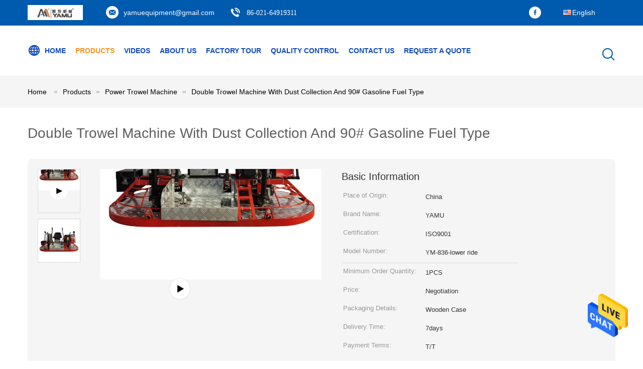

--- FILE ---
content_type: text/html
request_url: https://www.concrete-floormachine.com/sale-37946429-double-trowel-machine-with-dust-collection-and-90-gasoline-fuel-type.html
body_size: 24408
content:

<!DOCTYPE html>
<html  lang=en>
<head>
	<meta charset="utf-8">
	<meta http-equiv="X-UA-Compatible" content="IE=edge">
	<meta name="viewport" content="width=device-width, initial-scale=1.0, maximum-scale=1.0, user-scalable=no">
    <title>Double Trowel Machine With Dust Collection And 90# Gasoline Fuel Type</title>
    <meta name="keywords" content="gasoline double trowel machine, alloy double trowel machine, 170 rpm finishing trowel machine, Power Trowel Machine" />
    <meta name="description" content="High quality Double Trowel Machine With Dust Collection And 90# Gasoline Fuel Type from China, China's leading product market gasoline double trowel machine product, with strict quality control alloy double trowel machine factories, producing high quality 170 rpm finishing trowel machine products." />
    <link type='text/css' rel='stylesheet' href='/??/images/global.css,/photo/concrete-floormachine/sitetpl/style/common.css?ver=1684896788' media='all'>
			  <script type='text/javascript' src='/js/jquery.js'></script><meta property="og:title" content="Double Trowel Machine With Dust Collection And 90# Gasoline Fuel Type" />
<meta property="og:description" content="High quality Double Trowel Machine With Dust Collection And 90# Gasoline Fuel Type from China, China's leading product market gasoline double trowel machine product, with strict quality control alloy double trowel machine factories, producing high quality 170 rpm finishing trowel machine products." />
<meta property="og:type" content="product" />
<meta property="og:availability" content="instock" />
<meta property="og:site_name" content="Shanghai Yamu Mechanical Technology Co., Ltd." />
<meta property="og:url" content="https://www.concrete-floormachine.com/sale-37946429-double-trowel-machine-with-dust-collection-and-90-gasoline-fuel-type.html" />
<meta property="og:image" content="https://www.concrete-floormachine.com/photo/ps151141973-double_trowel_machine_with_dust_collection_and_90_gasoline_fuel_type.jpg" />
<link rel="canonical" href="https://www.concrete-floormachine.com/sale-37946429-double-trowel-machine-with-dust-collection-and-90-gasoline-fuel-type.html" />
<link rel="alternate" href="https://m.concrete-floormachine.com/sale-37946429-double-trowel-machine-with-dust-collection-and-90-gasoline-fuel-type.html" media="only screen and (max-width: 640px)" />
<style type="text/css">
/*<![CDATA[*/
.consent__cookie {position: fixed;top: 0;left: 0;width: 100%;height: 0%;z-index: 100000;}.consent__cookie_bg {position: fixed;top: 0;left: 0;width: 100%;height: 100%;background: #000;opacity: .6;display: none }.consent__cookie_rel {position: fixed;bottom:0;left: 0;width: 100%;background: #fff;display: -webkit-box;display: -ms-flexbox;display: flex;flex-wrap: wrap;padding: 24px 80px;-webkit-box-sizing: border-box;box-sizing: border-box;-webkit-box-pack: justify;-ms-flex-pack: justify;justify-content: space-between;-webkit-transition: all ease-in-out .3s;transition: all ease-in-out .3s }.consent__close {position: absolute;top: 20px;right: 20px;cursor: pointer }.consent__close svg {fill: #777 }.consent__close:hover svg {fill: #000 }.consent__cookie_box {flex: 1;word-break: break-word;}.consent__warm {color: #777;font-size: 16px;margin-bottom: 12px;line-height: 19px }.consent__title {color: #333;font-size: 20px;font-weight: 600;margin-bottom: 12px;line-height: 23px }.consent__itxt {color: #333;font-size: 14px;margin-bottom: 12px;display: -webkit-box;display: -ms-flexbox;display: flex;-webkit-box-align: center;-ms-flex-align: center;align-items: center }.consent__itxt i {display: -webkit-inline-box;display: -ms-inline-flexbox;display: inline-flex;width: 28px;height: 28px;border-radius: 50%;background: #e0f9e9;margin-right: 8px;-webkit-box-align: center;-ms-flex-align: center;align-items: center;-webkit-box-pack: center;-ms-flex-pack: center;justify-content: center }.consent__itxt svg {fill: #3ca860 }.consent__txt {color: #a6a6a6;font-size: 14px;margin-bottom: 8px;line-height: 17px }.consent__btns {display: -webkit-box;display: -ms-flexbox;display: flex;-webkit-box-orient: vertical;-webkit-box-direction: normal;-ms-flex-direction: column;flex-direction: column;-webkit-box-pack: center;-ms-flex-pack: center;justify-content: center;flex-shrink: 0;}.consent__btn {width: 280px;height: 40px;line-height: 40px;text-align: center;background: #3ca860;color: #fff;border-radius: 4px;margin: 8px 0;-webkit-box-sizing: border-box;box-sizing: border-box;cursor: pointer;font-size:14px}.consent__btn:hover {background: #00823b }.consent__btn.empty {color: #3ca860;border: 1px solid #3ca860;background: #fff }.consent__btn.empty:hover {background: #3ca860;color: #fff }.open .consent__cookie_bg {display: block }.open .consent__cookie_rel {bottom: 0 }@media (max-width: 760px) {.consent__btns {width: 100%;align-items: center;}.consent__cookie_rel {padding: 20px 24px }}.consent__cookie.open {display: block;}.consent__cookie {display: none;}
/*]]>*/
</style>
<script type="text/javascript">
/*<![CDATA[*/
window.isvideotpl = 0;window.detailurl = '';
var isShowGuide=0;showGuideColor=0;var company_type = 0;var webim_domain = '';

var colorUrl = '';
var aisearch = 0;
var selfUrl = '';
window.playerReportUrl='/vod/view_count/report';
var query_string = ["Products","Detail"];
var g_tp = '';
var customtplcolor = 99604;
window.predomainsub = "";
/*]]>*/
</script>
</head>
<body>
<img src="/logo.gif" style="display:none" alt="logo"/>
    <div id="floatAd" style="z-index: 110000;position:absolute;right:30px;bottom:60px;height:79px;display: block;">
                                <a href="/webim/webim_tab.html" rel="nofollow" data-uid="111997" onclick= 'setwebimCookie(111997,37946429,0);' target="_blank">
            <img style="width: 80px;cursor: pointer;" alt='Send Message' src="/images/floatimage_chat.gif"/>
        </a>
                                </div>
<a style="display: none!important;" title="Shanghai Yamu Mechanical Technology Co., Ltd." class="float-inquiry" href="/contactnow.html" onclick='setinquiryCookie("{\"showproduct\":1,\"pid\":\"37946429\",\"name\":\"Double Trowel Machine With Dust Collection And 90# Gasoline Fuel Type\",\"source_url\":\"\\/sale-37946429-double-trowel-machine-with-dust-collection-and-90-gasoline-fuel-type.html\",\"picurl\":\"\\/photo\\/pd151141973-double_trowel_machine_with_dust_collection_and_90_gasoline_fuel_type.jpg\",\"propertyDetail\":[[\"DRIVE MODE\",\"MECHANICAL DRIVE\"],[\"NET WEIGHT\",\"380kg\"],[\"Material\",\"Alloy\"],[\"WATER TANK\",\"17L\"]],\"company_name\":null,\"picurl_c\":\"\\/photo\\/pc151141973-double_trowel_machine_with_dust_collection_and_90_gasoline_fuel_type.jpg\",\"price\":\"Negotiation\",\"username\":\"Yamu\",\"viewTime\":\"Last Login : 1 hours 04 minutes ago\",\"subject\":\"Please send price on your Double Trowel Machine With Dust Collection And 90# Gasoline Fuel Type\",\"countrycode\":\"\"}");'></a>
<script>
var originProductInfo = '';
var originProductInfo = {"showproduct":1,"pid":"37946429","name":"Double Trowel Machine With Dust Collection And 90# Gasoline Fuel Type","source_url":"\/sale-37946429-double-trowel-machine-with-dust-collection-and-90-gasoline-fuel-type.html","picurl":"\/photo\/pd151141973-double_trowel_machine_with_dust_collection_and_90_gasoline_fuel_type.jpg","propertyDetail":[["DRIVE MODE","MECHANICAL DRIVE"],["NET WEIGHT","380kg"],["Material","Alloy"],["WATER TANK","17L"]],"company_name":null,"picurl_c":"\/photo\/pc151141973-double_trowel_machine_with_dust_collection_and_90_gasoline_fuel_type.jpg","price":"Negotiation","username":"Yamu","viewTime":"Last Login : 8 hours 04 minutes ago","subject":"Please send price on your Double Trowel Machine With Dust Collection And 90# Gasoline Fuel Type","countrycode":""};
var save_url = "/contactsave.html";
var update_url = "/updateinquiry.html";
var productInfo = {};
var defaulProductInfo = {};
var myDate = new Date();
var curDate = myDate.getFullYear()+'-'+(parseInt(myDate.getMonth())+1)+'-'+myDate.getDate();
var message = '';
var default_pop = 1;
var leaveMessageDialog = document.getElementsByClassName('leave-message-dialog')[0]; // 获取弹层
var _$$ = function (dom) {
    return document.querySelectorAll(dom);
};
resInfo = originProductInfo;
defaulProductInfo.pid = resInfo['pid'];
defaulProductInfo.productName = resInfo['name'];
defaulProductInfo.productInfo = resInfo['propertyDetail'];
defaulProductInfo.productImg = resInfo['picurl_c'];
defaulProductInfo.subject = resInfo['subject'];
defaulProductInfo.productImgAlt = resInfo['name'];
var inquirypopup_tmp = 1;
var message = 'Dear,'+'\r\n'+"I am interested in"+' '+trim(resInfo['name'])+", could you send me more details such as type, size, MOQ, material, etc."+'\r\n'+"Thanks!"+'\r\n'+"Waiting for your reply.";
var message_1 = 'Dear,'+'\r\n'+"I am interested in"+' '+trim(resInfo['name'])+", could you send me more details such as type, size, MOQ, material, etc."+'\r\n'+"Thanks!"+'\r\n'+"Waiting for your reply.";
var message_2 = 'Hello,'+'\r\n'+"I am looking for"+' '+trim(resInfo['name'])+", please send me the price, specification and picture."+'\r\n'+"Your swift response will be highly appreciated."+'\r\n'+"Feel free to contact me for more information."+'\r\n'+"Thanks a lot.";
var message_3 = 'Hello,'+'\r\n'+trim(resInfo['name'])+' '+"meets my expectations."+'\r\n'+"Please give me the best price and some other product information."+'\r\n'+"Feel free to contact me via my mail."+'\r\n'+"Thanks a lot.";

var message_4 = 'Dear,'+'\r\n'+"What is the FOB price on your"+' '+trim(resInfo['name'])+'?'+'\r\n'+"Which is the nearest port name?"+'\r\n'+"Please reply me as soon as possible, it would be better to share further information."+'\r\n'+"Regards!";
var message_5 = 'Hi there,'+'\r\n'+"I am very interested in your"+' '+trim(resInfo['name'])+'.'+'\r\n'+"Please send me your product details."+'\r\n'+"Looking forward to your quick reply."+'\r\n'+"Feel free to contact me by mail."+'\r\n'+"Regards!";

var message_6 = 'Dear,'+'\r\n'+"Please provide us with information about your"+' '+trim(resInfo['name'])+", such as type, size, material, and of course the best price."+'\r\n'+"Looking forward to your quick reply."+'\r\n'+"Thank you!";
var message_7 = 'Dear,'+'\r\n'+"Can you supply"+' '+trim(resInfo['name'])+" for us?"+'\r\n'+"First we want a price list and some product details."+'\r\n'+"I hope to get reply asap and look forward to cooperation."+'\r\n'+"Thank you very much.";
var message_8 = 'hi,'+'\r\n'+"I am looking for"+' '+trim(resInfo['name'])+", please give me some more detailed product information."+'\r\n'+"I look forward to your reply."+'\r\n'+"Thank you!";
var message_9 = 'Hello,'+'\r\n'+"Your"+' '+trim(resInfo['name'])+" meets my requirements very well."+'\r\n'+"Please send me the price, specification, and similar model will be OK."+'\r\n'+"Feel free to chat with me."+'\r\n'+"Thanks!";
var message_10 = 'Dear,'+'\r\n'+"I want to know more about the details and quotation of"+' '+trim(resInfo['name'])+'.'+'\r\n'+"Feel free to contact me."+'\r\n'+"Regards!";

var r = getRandom(1,10);

defaulProductInfo.message = eval("message_"+r);

var mytAjax = {

    post: function(url, data, fn) {
        var xhr = new XMLHttpRequest();
        xhr.open("POST", url, true);
        xhr.setRequestHeader("Content-Type", "application/x-www-form-urlencoded;charset=UTF-8");
        xhr.setRequestHeader("X-Requested-With", "XMLHttpRequest");
        xhr.setRequestHeader('Content-Type','text/plain;charset=UTF-8');
        xhr.onreadystatechange = function() {
            if(xhr.readyState == 4 && (xhr.status == 200 || xhr.status == 304)) {
                fn.call(this, xhr.responseText);
            }
        };
        xhr.send(data);
    },

    postform: function(url, data, fn) {
        var xhr = new XMLHttpRequest();
        xhr.open("POST", url, true);
        xhr.setRequestHeader("X-Requested-With", "XMLHttpRequest");
        xhr.onreadystatechange = function() {
            if(xhr.readyState == 4 && (xhr.status == 200 || xhr.status == 304)) {
                fn.call(this, xhr.responseText);
            }
        };
        xhr.send(data);
    }
};
/*window.onload = function(){
    leaveMessageDialog = document.getElementsByClassName('leave-message-dialog')[0];
    if (window.localStorage.recordDialogStatus=='undefined' || (window.localStorage.recordDialogStatus!='undefined' && window.localStorage.recordDialogStatus != curDate)) {
        setTimeout(function(){
            if(parseInt(inquirypopup_tmp%10) == 1){
                creatDialog(defaulProductInfo, 1);
            }
        }, 6000);
    }
};*/
function trim(str)
{
    str = str.replace(/(^\s*)/g,"");
    return str.replace(/(\s*$)/g,"");
};
function getRandom(m,n){
    var num = Math.floor(Math.random()*(m - n) + n);
    return num;
};
function strBtn(param) {

    var starattextarea = document.getElementById("textareamessage").value.length;
    var email = document.getElementById("startEmail").value;

    var default_tip = document.querySelectorAll(".watermark_container").length;
    if (20 < starattextarea && starattextarea < 3000) {
        if(default_tip>0){
            document.getElementById("textareamessage1").parentNode.parentNode.nextElementSibling.style.display = "none";
        }else{
            document.getElementById("textareamessage1").parentNode.nextElementSibling.style.display = "none";
        }

    } else {
        if(default_tip>0){
            document.getElementById("textareamessage1").parentNode.parentNode.nextElementSibling.style.display = "block";
        }else{
            document.getElementById("textareamessage1").parentNode.nextElementSibling.style.display = "block";
        }

        return;
    }

    // var re = /^([a-zA-Z0-9_-])+@([a-zA-Z0-9_-])+\.([a-zA-Z0-9_-])+/i;/*邮箱不区分大小写*/
    var re = /^[a-zA-Z0-9][\w-]*(\.?[\w-]+)*@[a-zA-Z0-9-]+(\.[a-zA-Z0-9]+)+$/i;
    if (!re.test(email)) {
        document.getElementById("startEmail").nextElementSibling.style.display = "block";
        return;
    } else {
        document.getElementById("startEmail").nextElementSibling.style.display = "none";
    }

    var subject = document.getElementById("pop_subject").value;
    var pid = document.getElementById("pop_pid").value;
    var message = document.getElementById("textareamessage").value;
    var sender_email = document.getElementById("startEmail").value;
    var tel = '';
    if (document.getElementById("tel0") != undefined && document.getElementById("tel0") != '')
        tel = document.getElementById("tel0").value;
    var form_serialize = '&tel='+tel;

    form_serialize = form_serialize.replace(/\+/g, "%2B");
    mytAjax.post(save_url,"pid="+pid+"&subject="+subject+"&email="+sender_email+"&message="+(message)+form_serialize,function(res){
        var mes = JSON.parse(res);
        if(mes.status == 200){
            var iid = mes.iid;
            document.getElementById("pop_iid").value = iid;
            document.getElementById("pop_uuid").value = mes.uuid;

            if(typeof gtag_report_conversion === "function"){
                gtag_report_conversion();//执行统计js代码
            }
            if(typeof fbq === "function"){
                fbq('track','Purchase');//执行统计js代码
            }
        }
    });
    for (var index = 0; index < document.querySelectorAll(".dialog-content-pql").length; index++) {
        document.querySelectorAll(".dialog-content-pql")[index].style.display = "none";
    };
    $('#idphonepql').val(tel);
    document.getElementById("dialog-content-pql-id").style.display = "block";
    ;
};
function twoBtnOk(param) {

    var selectgender = document.getElementById("Mr").innerHTML;
    var iid = document.getElementById("pop_iid").value;
    var sendername = document.getElementById("idnamepql").value;
    var senderphone = document.getElementById("idphonepql").value;
    var sendercname = document.getElementById("idcompanypql").value;
    var uuid = document.getElementById("pop_uuid").value;
    var gender = 2;
    if(selectgender == 'Mr.') gender = 0;
    if(selectgender == 'Mrs.') gender = 1;
    var pid = document.getElementById("pop_pid").value;
    var form_serialize = '';

        form_serialize = form_serialize.replace(/\+/g, "%2B");

    mytAjax.post(update_url,"iid="+iid+"&gender="+gender+"&uuid="+uuid+"&name="+(sendername)+"&tel="+(senderphone)+"&company="+(sendercname)+form_serialize,function(res){});

    for (var index = 0; index < document.querySelectorAll(".dialog-content-pql").length; index++) {
        document.querySelectorAll(".dialog-content-pql")[index].style.display = "none";
    };
    document.getElementById("dialog-content-pql-ok").style.display = "block";

};
function toCheckMust(name) {
    $('#'+name+'error').hide();
}
function handClidk(param) {
    var starattextarea = document.getElementById("textareamessage1").value.length;
    var email = document.getElementById("startEmail1").value;
    var default_tip = document.querySelectorAll(".watermark_container").length;
    if (20 < starattextarea && starattextarea < 3000) {
        if(default_tip>0){
            document.getElementById("textareamessage1").parentNode.parentNode.nextElementSibling.style.display = "none";
        }else{
            document.getElementById("textareamessage1").parentNode.nextElementSibling.style.display = "none";
        }

    } else {
        if(default_tip>0){
            document.getElementById("textareamessage1").parentNode.parentNode.nextElementSibling.style.display = "block";
        }else{
            document.getElementById("textareamessage1").parentNode.nextElementSibling.style.display = "block";
        }

        return;
    }

    // var re = /^([a-zA-Z0-9_-])+@([a-zA-Z0-9_-])+\.([a-zA-Z0-9_-])+/i;
    var re = /^[a-zA-Z0-9][\w-]*(\.?[\w-]+)*@[a-zA-Z0-9-]+(\.[a-zA-Z0-9]+)+$/i;
    if (!re.test(email)) {
        document.getElementById("startEmail1").nextElementSibling.style.display = "block";
        return;
    } else {
        document.getElementById("startEmail1").nextElementSibling.style.display = "none";
    }

    var subject = document.getElementById("pop_subject").value;
    var pid = document.getElementById("pop_pid").value;
    var message = document.getElementById("textareamessage1").value;
    var sender_email = document.getElementById("startEmail1").value;
    var form_serialize = tel = '';
    if (document.getElementById("tel1") != undefined && document.getElementById("tel1") != '')
        tel = document.getElementById("tel1").value;
        mytAjax.post(save_url,"email="+sender_email+"&tel="+tel+"&pid="+pid+"&message="+message+"&subject="+subject+form_serialize,function(res){

        var mes = JSON.parse(res);
        if(mes.status == 200){
            var iid = mes.iid;
            document.getElementById("pop_iid").value = iid;
            document.getElementById("pop_uuid").value = mes.uuid;
            if(typeof gtag_report_conversion === "function"){
                gtag_report_conversion();//执行统计js代码
            }
        }

    });
    for (var index = 0; index < document.querySelectorAll(".dialog-content-pql").length; index++) {
        document.querySelectorAll(".dialog-content-pql")[index].style.display = "none";
    };
    $('#idphonepql').val(tel);
    document.getElementById("dialog-content-pql-id").style.display = "block";

};
window.addEventListener('load', function () {
    $('.checkbox-wrap label').each(function(){
        if($(this).find('input').prop('checked')){
            $(this).addClass('on')
        }else {
            $(this).removeClass('on')
        }
    })
    $(document).on('click', '.checkbox-wrap label' , function(ev){
        if (ev.target.tagName.toUpperCase() != 'INPUT') {
            $(this).toggleClass('on')
        }
    })
})

function hand_video(pdata) {
    data = JSON.parse(pdata);
    productInfo.productName = data.productName;
    productInfo.productInfo = data.productInfo;
    productInfo.productImg = data.productImg;
    productInfo.subject = data.subject;

    var message = 'Dear,'+'\r\n'+"I am interested in"+' '+trim(data.productName)+", could you send me more details such as type, size, quantity, material, etc."+'\r\n'+"Thanks!"+'\r\n'+"Waiting for your reply.";

    var message = 'Dear,'+'\r\n'+"I am interested in"+' '+trim(data.productName)+", could you send me more details such as type, size, MOQ, material, etc."+'\r\n'+"Thanks!"+'\r\n'+"Waiting for your reply.";
    var message_1 = 'Dear,'+'\r\n'+"I am interested in"+' '+trim(data.productName)+", could you send me more details such as type, size, MOQ, material, etc."+'\r\n'+"Thanks!"+'\r\n'+"Waiting for your reply.";
    var message_2 = 'Hello,'+'\r\n'+"I am looking for"+' '+trim(data.productName)+", please send me the price, specification and picture."+'\r\n'+"Your swift response will be highly appreciated."+'\r\n'+"Feel free to contact me for more information."+'\r\n'+"Thanks a lot.";
    var message_3 = 'Hello,'+'\r\n'+trim(data.productName)+' '+"meets my expectations."+'\r\n'+"Please give me the best price and some other product information."+'\r\n'+"Feel free to contact me via my mail."+'\r\n'+"Thanks a lot.";

    var message_4 = 'Dear,'+'\r\n'+"What is the FOB price on your"+' '+trim(data.productName)+'?'+'\r\n'+"Which is the nearest port name?"+'\r\n'+"Please reply me as soon as possible, it would be better to share further information."+'\r\n'+"Regards!";
    var message_5 = 'Hi there,'+'\r\n'+"I am very interested in your"+' '+trim(data.productName)+'.'+'\r\n'+"Please send me your product details."+'\r\n'+"Looking forward to your quick reply."+'\r\n'+"Feel free to contact me by mail."+'\r\n'+"Regards!";

    var message_6 = 'Dear,'+'\r\n'+"Please provide us with information about your"+' '+trim(data.productName)+", such as type, size, material, and of course the best price."+'\r\n'+"Looking forward to your quick reply."+'\r\n'+"Thank you!";
    var message_7 = 'Dear,'+'\r\n'+"Can you supply"+' '+trim(data.productName)+" for us?"+'\r\n'+"First we want a price list and some product details."+'\r\n'+"I hope to get reply asap and look forward to cooperation."+'\r\n'+"Thank you very much.";
    var message_8 = 'hi,'+'\r\n'+"I am looking for"+' '+trim(data.productName)+", please give me some more detailed product information."+'\r\n'+"I look forward to your reply."+'\r\n'+"Thank you!";
    var message_9 = 'Hello,'+'\r\n'+"Your"+' '+trim(data.productName)+" meets my requirements very well."+'\r\n'+"Please send me the price, specification, and similar model will be OK."+'\r\n'+"Feel free to chat with me."+'\r\n'+"Thanks!";
    var message_10 = 'Dear,'+'\r\n'+"I want to know more about the details and quotation of"+' '+trim(data.productName)+'.'+'\r\n'+"Feel free to contact me."+'\r\n'+"Regards!";

    var r = getRandom(1,10);

    productInfo.message = eval("message_"+r);
    if(parseInt(inquirypopup_tmp/10) == 1){
        productInfo.message = "";
    }
    productInfo.pid = data.pid;
    creatDialog(productInfo, 2);
};

function handDialog(pdata) {
    data = JSON.parse(pdata);
    productInfo.productName = data.productName;
    productInfo.productInfo = data.productInfo;
    productInfo.productImg = data.productImg;
    productInfo.subject = data.subject;

    var message = 'Dear,'+'\r\n'+"I am interested in"+' '+trim(data.productName)+", could you send me more details such as type, size, quantity, material, etc."+'\r\n'+"Thanks!"+'\r\n'+"Waiting for your reply.";

    var message = 'Dear,'+'\r\n'+"I am interested in"+' '+trim(data.productName)+", could you send me more details such as type, size, MOQ, material, etc."+'\r\n'+"Thanks!"+'\r\n'+"Waiting for your reply.";
    var message_1 = 'Dear,'+'\r\n'+"I am interested in"+' '+trim(data.productName)+", could you send me more details such as type, size, MOQ, material, etc."+'\r\n'+"Thanks!"+'\r\n'+"Waiting for your reply.";
    var message_2 = 'Hello,'+'\r\n'+"I am looking for"+' '+trim(data.productName)+", please send me the price, specification and picture."+'\r\n'+"Your swift response will be highly appreciated."+'\r\n'+"Feel free to contact me for more information."+'\r\n'+"Thanks a lot.";
    var message_3 = 'Hello,'+'\r\n'+trim(data.productName)+' '+"meets my expectations."+'\r\n'+"Please give me the best price and some other product information."+'\r\n'+"Feel free to contact me via my mail."+'\r\n'+"Thanks a lot.";

    var message_4 = 'Dear,'+'\r\n'+"What is the FOB price on your"+' '+trim(data.productName)+'?'+'\r\n'+"Which is the nearest port name?"+'\r\n'+"Please reply me as soon as possible, it would be better to share further information."+'\r\n'+"Regards!";
    var message_5 = 'Hi there,'+'\r\n'+"I am very interested in your"+' '+trim(data.productName)+'.'+'\r\n'+"Please send me your product details."+'\r\n'+"Looking forward to your quick reply."+'\r\n'+"Feel free to contact me by mail."+'\r\n'+"Regards!";

    var message_6 = 'Dear,'+'\r\n'+"Please provide us with information about your"+' '+trim(data.productName)+", such as type, size, material, and of course the best price."+'\r\n'+"Looking forward to your quick reply."+'\r\n'+"Thank you!";
    var message_7 = 'Dear,'+'\r\n'+"Can you supply"+' '+trim(data.productName)+" for us?"+'\r\n'+"First we want a price list and some product details."+'\r\n'+"I hope to get reply asap and look forward to cooperation."+'\r\n'+"Thank you very much.";
    var message_8 = 'hi,'+'\r\n'+"I am looking for"+' '+trim(data.productName)+", please give me some more detailed product information."+'\r\n'+"I look forward to your reply."+'\r\n'+"Thank you!";
    var message_9 = 'Hello,'+'\r\n'+"Your"+' '+trim(data.productName)+" meets my requirements very well."+'\r\n'+"Please send me the price, specification, and similar model will be OK."+'\r\n'+"Feel free to chat with me."+'\r\n'+"Thanks!";
    var message_10 = 'Dear,'+'\r\n'+"I want to know more about the details and quotation of"+' '+trim(data.productName)+'.'+'\r\n'+"Feel free to contact me."+'\r\n'+"Regards!";

    var r = getRandom(1,10);

    productInfo.message = eval("message_"+r);
    if(parseInt(inquirypopup_tmp/10) == 1){
        productInfo.message = "";
    }
    productInfo.pid = data.pid;
    creatDialog(productInfo, 2);
};

function closepql(param) {

    leaveMessageDialog.style.display = 'none';
};

function closepql2(param) {

    for (var index = 0; index < document.querySelectorAll(".dialog-content-pql").length; index++) {
        document.querySelectorAll(".dialog-content-pql")[index].style.display = "none";
    };
    document.getElementById("dialog-content-pql-ok").style.display = "block";
};

function decodeHtmlEntities(str) {
    var tempElement = document.createElement('div');
    tempElement.innerHTML = str;
    return tempElement.textContent || tempElement.innerText || '';
}

function initProduct(productInfo,type){

    productInfo.productName = decodeHtmlEntities(productInfo.productName);
    productInfo.message = decodeHtmlEntities(productInfo.message);

    leaveMessageDialog = document.getElementsByClassName('leave-message-dialog')[0];
    leaveMessageDialog.style.display = "block";
    if(type == 3){
        var popinquiryemail = document.getElementById("popinquiryemail").value;
        _$$("#startEmail1")[0].value = popinquiryemail;
    }else{
        _$$("#startEmail1")[0].value = "";
    }
    _$$("#startEmail")[0].value = "";
    _$$("#idnamepql")[0].value = "";
    _$$("#idphonepql")[0].value = "";
    _$$("#idcompanypql")[0].value = "";

    _$$("#pop_pid")[0].value = productInfo.pid;
    _$$("#pop_subject")[0].value = productInfo.subject;
    
    if(parseInt(inquirypopup_tmp/10) == 1){
        productInfo.message = "";
    }

    _$$("#textareamessage1")[0].value = productInfo.message;
    _$$("#textareamessage")[0].value = productInfo.message;

    _$$("#dialog-content-pql-id .titlep")[0].innerHTML = productInfo.productName;
    _$$("#dialog-content-pql-id img")[0].setAttribute("src", productInfo.productImg);
    _$$("#dialog-content-pql-id img")[0].setAttribute("alt", productInfo.productImgAlt);

    _$$("#dialog-content-pql-id-hand img")[0].setAttribute("src", productInfo.productImg);
    _$$("#dialog-content-pql-id-hand img")[0].setAttribute("alt", productInfo.productImgAlt);
    _$$("#dialog-content-pql-id-hand .titlep")[0].innerHTML = productInfo.productName;

    if (productInfo.productInfo.length > 0) {
        var ul2, ul;
        ul = document.createElement("ul");
        for (var index = 0; index < productInfo.productInfo.length; index++) {
            var el = productInfo.productInfo[index];
            var li = document.createElement("li");
            var span1 = document.createElement("span");
            span1.innerHTML = el[0] + ":";
            var span2 = document.createElement("span");
            span2.innerHTML = el[1];
            li.appendChild(span1);
            li.appendChild(span2);
            ul.appendChild(li);

        }
        ul2 = ul.cloneNode(true);
        if (type === 1) {
            _$$("#dialog-content-pql-id .left")[0].replaceChild(ul, _$$("#dialog-content-pql-id .left ul")[0]);
        } else {
            _$$("#dialog-content-pql-id-hand .left")[0].replaceChild(ul2, _$$("#dialog-content-pql-id-hand .left ul")[0]);
            _$$("#dialog-content-pql-id .left")[0].replaceChild(ul, _$$("#dialog-content-pql-id .left ul")[0]);
        }
    };
    for (var index = 0; index < _$$("#dialog-content-pql-id .right ul li").length; index++) {
        _$$("#dialog-content-pql-id .right ul li")[index].addEventListener("click", function (params) {
            _$$("#dialog-content-pql-id .right #Mr")[0].innerHTML = this.innerHTML
        }, false)

    };

};
function closeInquiryCreateDialog() {
    document.getElementById("xuanpan_dialog_box_pql").style.display = "none";
};
function showInquiryCreateDialog() {
    document.getElementById("xuanpan_dialog_box_pql").style.display = "block";
};
function submitPopInquiry(){
    var message = document.getElementById("inquiry_message").value;
    var email = document.getElementById("inquiry_email").value;
    var subject = defaulProductInfo.subject;
    var pid = defaulProductInfo.pid;
    if (email === undefined) {
        showInquiryCreateDialog();
        document.getElementById("inquiry_email").style.border = "1px solid red";
        return false;
    };
    if (message === undefined) {
        showInquiryCreateDialog();
        document.getElementById("inquiry_message").style.border = "1px solid red";
        return false;
    };
    if (email.search(/^\w+((-\w+)|(\.\w+))*\@[A-Za-z0-9]+((\.|-)[A-Za-z0-9]+)*\.[A-Za-z0-9]+$/) == -1) {
        document.getElementById("inquiry_email").style.border= "1px solid red";
        showInquiryCreateDialog();
        return false;
    } else {
        document.getElementById("inquiry_email").style.border= "";
    };
    if (message.length < 20 || message.length >3000) {
        showInquiryCreateDialog();
        document.getElementById("inquiry_message").style.border = "1px solid red";
        return false;
    } else {
        document.getElementById("inquiry_message").style.border = "";
    };
    var tel = '';
    if (document.getElementById("tel") != undefined && document.getElementById("tel") != '')
        tel = document.getElementById("tel").value;

    mytAjax.post(save_url,"pid="+pid+"&subject="+subject+"&email="+email+"&message="+(message)+'&tel='+tel,function(res){
        var mes = JSON.parse(res);
        if(mes.status == 200){
            var iid = mes.iid;
            document.getElementById("pop_iid").value = iid;
            document.getElementById("pop_uuid").value = mes.uuid;

        }
    });
    initProduct(defaulProductInfo);
    for (var index = 0; index < document.querySelectorAll(".dialog-content-pql").length; index++) {
        document.querySelectorAll(".dialog-content-pql")[index].style.display = "none";
    };
    $('#idphonepql').val(tel);
    document.getElementById("dialog-content-pql-id").style.display = "block";

};

//带附件上传
function submitPopInquiryfile(email_id,message_id,check_sort,name_id,phone_id,company_id,attachments){

    if(typeof(check_sort) == 'undefined'){
        check_sort = 0;
    }
    var message = document.getElementById(message_id).value;
    var email = document.getElementById(email_id).value;
    var attachments = document.getElementById(attachments).value;
    if(typeof(name_id) !== 'undefined' && name_id != ""){
        var name  = document.getElementById(name_id).value;
    }
    if(typeof(phone_id) !== 'undefined' && phone_id != ""){
        var phone = document.getElementById(phone_id).value;
    }
    if(typeof(company_id) !== 'undefined' && company_id != ""){
        var company = document.getElementById(company_id).value;
    }
    var subject = defaulProductInfo.subject;
    var pid = defaulProductInfo.pid;

    if(check_sort == 0){
        if (email === undefined) {
            showInquiryCreateDialog();
            document.getElementById(email_id).style.border = "1px solid red";
            return false;
        };
        if (message === undefined) {
            showInquiryCreateDialog();
            document.getElementById(message_id).style.border = "1px solid red";
            return false;
        };

        if (email.search(/^\w+((-\w+)|(\.\w+))*\@[A-Za-z0-9]+((\.|-)[A-Za-z0-9]+)*\.[A-Za-z0-9]+$/) == -1) {
            document.getElementById(email_id).style.border= "1px solid red";
            showInquiryCreateDialog();
            return false;
        } else {
            document.getElementById(email_id).style.border= "";
        };
        if (message.length < 20 || message.length >3000) {
            showInquiryCreateDialog();
            document.getElementById(message_id).style.border = "1px solid red";
            return false;
        } else {
            document.getElementById(message_id).style.border = "";
        };
    }else{

        if (message === undefined) {
            showInquiryCreateDialog();
            document.getElementById(message_id).style.border = "1px solid red";
            return false;
        };

        if (email === undefined) {
            showInquiryCreateDialog();
            document.getElementById(email_id).style.border = "1px solid red";
            return false;
        };

        if (message.length < 20 || message.length >3000) {
            showInquiryCreateDialog();
            document.getElementById(message_id).style.border = "1px solid red";
            return false;
        } else {
            document.getElementById(message_id).style.border = "";
        };

        if (email.search(/^\w+((-\w+)|(\.\w+))*\@[A-Za-z0-9]+((\.|-)[A-Za-z0-9]+)*\.[A-Za-z0-9]+$/) == -1) {
            document.getElementById(email_id).style.border= "1px solid red";
            showInquiryCreateDialog();
            return false;
        } else {
            document.getElementById(email_id).style.border= "";
        };

    };

    mytAjax.post(save_url,"pid="+pid+"&subject="+subject+"&email="+email+"&message="+message+"&company="+company+"&attachments="+attachments,function(res){
        var mes = JSON.parse(res);
        if(mes.status == 200){
            var iid = mes.iid;
            document.getElementById("pop_iid").value = iid;
            document.getElementById("pop_uuid").value = mes.uuid;

            if(typeof gtag_report_conversion === "function"){
                gtag_report_conversion();//执行统计js代码
            }
            if(typeof fbq === "function"){
                fbq('track','Purchase');//执行统计js代码
            }
        }
    });
    initProduct(defaulProductInfo);

    if(name !== undefined && name != ""){
        _$$("#idnamepql")[0].value = name;
    }

    if(phone !== undefined && phone != ""){
        _$$("#idphonepql")[0].value = phone;
    }

    if(company !== undefined && company != ""){
        _$$("#idcompanypql")[0].value = company;
    }

    for (var index = 0; index < document.querySelectorAll(".dialog-content-pql").length; index++) {
        document.querySelectorAll(".dialog-content-pql")[index].style.display = "none";
    };
    document.getElementById("dialog-content-pql-id").style.display = "block";

};
function submitPopInquiryByParam(email_id,message_id,check_sort,name_id,phone_id,company_id){

    if(typeof(check_sort) == 'undefined'){
        check_sort = 0;
    }

    var senderphone = '';
    var message = document.getElementById(message_id).value;
    var email = document.getElementById(email_id).value;
    if(typeof(name_id) !== 'undefined' && name_id != ""){
        var name  = document.getElementById(name_id).value;
    }
    if(typeof(phone_id) !== 'undefined' && phone_id != ""){
        var phone = document.getElementById(phone_id).value;
        senderphone = phone;
    }
    if(typeof(company_id) !== 'undefined' && company_id != ""){
        var company = document.getElementById(company_id).value;
    }
    var subject = defaulProductInfo.subject;
    var pid = defaulProductInfo.pid;

    if(check_sort == 0){
        if (email === undefined) {
            showInquiryCreateDialog();
            document.getElementById(email_id).style.border = "1px solid red";
            return false;
        };
        if (message === undefined) {
            showInquiryCreateDialog();
            document.getElementById(message_id).style.border = "1px solid red";
            return false;
        };

        if (email.search(/^\w+((-\w+)|(\.\w+))*\@[A-Za-z0-9]+((\.|-)[A-Za-z0-9]+)*\.[A-Za-z0-9]+$/) == -1) {
            document.getElementById(email_id).style.border= "1px solid red";
            showInquiryCreateDialog();
            return false;
        } else {
            document.getElementById(email_id).style.border= "";
        };
        if (message.length < 20 || message.length >3000) {
            showInquiryCreateDialog();
            document.getElementById(message_id).style.border = "1px solid red";
            return false;
        } else {
            document.getElementById(message_id).style.border = "";
        };
    }else{

        if (message === undefined) {
            showInquiryCreateDialog();
            document.getElementById(message_id).style.border = "1px solid red";
            return false;
        };

        if (email === undefined) {
            showInquiryCreateDialog();
            document.getElementById(email_id).style.border = "1px solid red";
            return false;
        };

        if (message.length < 20 || message.length >3000) {
            showInquiryCreateDialog();
            document.getElementById(message_id).style.border = "1px solid red";
            return false;
        } else {
            document.getElementById(message_id).style.border = "";
        };

        if (email.search(/^\w+((-\w+)|(\.\w+))*\@[A-Za-z0-9]+((\.|-)[A-Za-z0-9]+)*\.[A-Za-z0-9]+$/) == -1) {
            document.getElementById(email_id).style.border= "1px solid red";
            showInquiryCreateDialog();
            return false;
        } else {
            document.getElementById(email_id).style.border= "";
        };

    };

    var productsku = "";
    if($("#product_sku").length > 0){
        productsku = $("#product_sku").html();
    }

    mytAjax.post(save_url,"tel="+senderphone+"&pid="+pid+"&subject="+subject+"&email="+email+"&message="+message+"&messagesku="+encodeURI(productsku),function(res){
        var mes = JSON.parse(res);
        if(mes.status == 200){
            var iid = mes.iid;
            document.getElementById("pop_iid").value = iid;
            document.getElementById("pop_uuid").value = mes.uuid;

            if(typeof gtag_report_conversion === "function"){
                gtag_report_conversion();//执行统计js代码
            }
            if(typeof fbq === "function"){
                fbq('track','Purchase');//执行统计js代码
            }
        }
    });
    initProduct(defaulProductInfo);

    if(name !== undefined && name != ""){
        _$$("#idnamepql")[0].value = name;
    }

    if(phone !== undefined && phone != ""){
        _$$("#idphonepql")[0].value = phone;
    }

    if(company !== undefined && company != ""){
        _$$("#idcompanypql")[0].value = company;
    }

    for (var index = 0; index < document.querySelectorAll(".dialog-content-pql").length; index++) {
        document.querySelectorAll(".dialog-content-pql")[index].style.display = "none";

    };
    document.getElementById("dialog-content-pql-id").style.display = "block";

};

function creat_videoDialog(productInfo, type) {

    if(type == 1){
        if(default_pop != 1){
            return false;
        }
        window.localStorage.recordDialogStatus = curDate;
    }else{
        default_pop = 0;
    }
    initProduct(productInfo, type);
    if (type === 1) {
        // 自动弹出
        for (var index = 0; index < document.querySelectorAll(".dialog-content-pql").length; index++) {

            document.querySelectorAll(".dialog-content-pql")[index].style.display = "none";
        };
        document.getElementById("dialog-content-pql").style.display = "block";
    } else {
        // 手动弹出
        for (var index = 0; index < document.querySelectorAll(".dialog-content-pql").length; index++) {
            document.querySelectorAll(".dialog-content-pql")[index].style.display = "none";
        };
        document.getElementById("dialog-content-pql-id-hand").style.display = "block";
    }
}

function creatDialog(productInfo, type) {

    if(type == 1){
        if(default_pop != 1){
            return false;
        }
        window.localStorage.recordDialogStatus = curDate;
    }else{
        default_pop = 0;
    }
    initProduct(productInfo, type);
    if (type === 1) {
        // 自动弹出
        for (var index = 0; index < document.querySelectorAll(".dialog-content-pql").length; index++) {

            document.querySelectorAll(".dialog-content-pql")[index].style.display = "none";
        };
        document.getElementById("dialog-content-pql").style.display = "block";
    } else {
        // 手动弹出
        for (var index = 0; index < document.querySelectorAll(".dialog-content-pql").length; index++) {
            document.querySelectorAll(".dialog-content-pql")[index].style.display = "none";
        };
        document.getElementById("dialog-content-pql-id-hand").style.display = "block";
    }
}

//带邮箱信息打开询盘框 emailtype=1表示带入邮箱
function openDialog(emailtype){
    var type = 2;//不带入邮箱，手动弹出
    if(emailtype == 1){
        var popinquiryemail = document.getElementById("popinquiryemail").value;
        // var re = /^([a-zA-Z0-9_-])+@([a-zA-Z0-9_-])+\.([a-zA-Z0-9_-])+/i;
        var re = /^[a-zA-Z0-9][\w-]*(\.?[\w-]+)*@[a-zA-Z0-9-]+(\.[a-zA-Z0-9]+)+$/i;
        if (!re.test(popinquiryemail)) {
            //前端提示样式;
            showInquiryCreateDialog();
            document.getElementById("popinquiryemail").style.border = "1px solid red";
            return false;
        } else {
            //前端提示样式;
        }
        var type = 3;
    }
    creatDialog(defaulProductInfo,type);
}

//上传附件
function inquiryUploadFile(){
    var fileObj = document.querySelector("#fileId").files[0];
    //构建表单数据
    var formData = new FormData();
    var filesize = fileObj.size;
    if(filesize > 10485760 || filesize == 0) {
        document.getElementById("filetips").style.display = "block";
        return false;
    }else {
        document.getElementById("filetips").style.display = "none";
    }
    formData.append('popinquiryfile', fileObj);
    document.getElementById("quotefileform").reset();
    var save_url = "/inquiryuploadfile.html";
    mytAjax.postform(save_url,formData,function(res){
        var mes = JSON.parse(res);
        if(mes.status == 200){
            document.getElementById("uploader-file-info").innerHTML = document.getElementById("uploader-file-info").innerHTML + "<span class=op>"+mes.attfile.name+"<a class=delatt id=att"+mes.attfile.id+" onclick=delatt("+mes.attfile.id+");>Delete</a></span>";
            var nowattachs = document.getElementById("attachments").value;
            if( nowattachs !== ""){
                var attachs = JSON.parse(nowattachs);
                attachs[mes.attfile.id] = mes.attfile;
            }else{
                var attachs = {};
                attachs[mes.attfile.id] = mes.attfile;
            }
            document.getElementById("attachments").value = JSON.stringify(attachs);
        }
    });
}
//附件删除
function delatt(attid)
{
    var nowattachs = document.getElementById("attachments").value;
    if( nowattachs !== ""){
        var attachs = JSON.parse(nowattachs);
        if(attachs[attid] == ""){
            return false;
        }
        var formData = new FormData();
        var delfile = attachs[attid]['filename'];
        var save_url = "/inquirydelfile.html";
        if(delfile != "") {
            formData.append('delfile', delfile);
            mytAjax.postform(save_url, formData, function (res) {
                if(res !== "") {
                    var mes = JSON.parse(res);
                    if (mes.status == 200) {
                        delete attachs[attid];
                        document.getElementById("attachments").value = JSON.stringify(attachs);
                        var s = document.getElementById("att"+attid);
                        s.parentNode.remove();
                    }
                }
            });
        }
    }else{
        return false;
    }
}

</script>
<div class="leave-message-dialog" style="display: none">
<style>
    .leave-message-dialog .close:before, .leave-message-dialog .close:after{
        content:initial;
    }
</style>
<div class="dialog-content-pql" id="dialog-content-pql" style="display: none">
    <span class="close" onclick="closepql()"><img src="/images/close.png" alt="close"></span>
    <div class="title">
        <p class="firstp-pql">Leave a Message</p>
        <p class="lastp-pql">We will call you back soon!</p>
    </div>
    <div class="form">
        <div class="textarea">
            <textarea style='font-family: robot;'  name="" id="textareamessage" cols="30" rows="10" style="margin-bottom:14px;width:100%"
                placeholder="Please enter your inquiry details."></textarea>
        </div>
        <p class="error-pql"> <span class="icon-pql"><img src="/images/error.png" alt="Shanghai Yamu Mechanical Technology Co., Ltd."></span> Your message must be between 20-3,000 characters!</p>
        <input id="startEmail" type="text" placeholder="Enter your E-mail" onkeydown="if(event.keyCode === 13){ strBtn();}">
        <p class="error-pql"><span class="icon-pql"><img src="/images/error.png" alt="Shanghai Yamu Mechanical Technology Co., Ltd."></span> Please check your E-mail! </p>
                <div class="operations">
            <div class='btn' id="submitStart" type="submit" onclick="strBtn()">SUBMIT</div>
        </div>
            </div>
</div>
<div class="dialog-content-pql dialog-content-pql-id" id="dialog-content-pql-id" style="display:none">
        <span class="close" onclick="closepql2()"><svg t="1648434466530" class="icon" viewBox="0 0 1024 1024" version="1.1" xmlns="http://www.w3.org/2000/svg" p-id="2198" width="16" height="16"><path d="M576 512l277.333333 277.333333-64 64-277.333333-277.333333L234.666667 853.333333 170.666667 789.333333l277.333333-277.333333L170.666667 234.666667 234.666667 170.666667l277.333333 277.333333L789.333333 170.666667 853.333333 234.666667 576 512z" fill="#444444" p-id="2199"></path></svg></span>
    <div class="left">
        <div class="img"><img></div>
        <p class="titlep"></p>
        <ul> </ul>
    </div>
    <div class="right">
                <p class="title">More information facilitates better communication.</p>
                <div style="position: relative;">
            <div class="mr"> <span id="Mr">Mr.</span>
                <ul>
                    <li>Mr.</li>
                    <li>Mrs.</li>
                </ul>
            </div>
            <input style="text-indent: 80px;" type="text" id="idnamepql" placeholder="Input your name">
        </div>
        <input type="text"  id="idphonepql"  placeholder="Phone Number">
        <input type="text" id="idcompanypql"  placeholder="Company" onkeydown="if(event.keyCode === 13){ twoBtnOk();}">
                <div class="btn form_new" id="twoBtnOk" onclick="twoBtnOk()">OK</div>
    </div>
</div>

<div class="dialog-content-pql dialog-content-pql-ok" id="dialog-content-pql-ok" style="display:none">
        <span class="close" onclick="closepql()"><svg t="1648434466530" class="icon" viewBox="0 0 1024 1024" version="1.1" xmlns="http://www.w3.org/2000/svg" p-id="2198" width="16" height="16"><path d="M576 512l277.333333 277.333333-64 64-277.333333-277.333333L234.666667 853.333333 170.666667 789.333333l277.333333-277.333333L170.666667 234.666667 234.666667 170.666667l277.333333 277.333333L789.333333 170.666667 853.333333 234.666667 576 512z" fill="#444444" p-id="2199"></path></svg></span>
    <div class="duihaook"></div>
        <p class="title">Submitted successfully!</p>
        <p class="p1" style="text-align: center; font-size: 18px; margin-top: 14px;">We will call you back soon!</p>
    <div class="btn" onclick="closepql()" id="endOk" style="margin: 0 auto;margin-top: 50px;">OK</div>
</div>
<div class="dialog-content-pql dialog-content-pql-id dialog-content-pql-id-hand" id="dialog-content-pql-id-hand"
    style="display:none">
     <input type="hidden" name="pop_pid" id="pop_pid" value="0">
     <input type="hidden" name="pop_subject" id="pop_subject" value="">
     <input type="hidden" name="pop_iid" id="pop_iid" value="0">
     <input type="hidden" name="pop_uuid" id="pop_uuid" value="0">
        <span class="close" onclick="closepql()"><svg t="1648434466530" class="icon" viewBox="0 0 1024 1024" version="1.1" xmlns="http://www.w3.org/2000/svg" p-id="2198" width="16" height="16"><path d="M576 512l277.333333 277.333333-64 64-277.333333-277.333333L234.666667 853.333333 170.666667 789.333333l277.333333-277.333333L170.666667 234.666667 234.666667 170.666667l277.333333 277.333333L789.333333 170.666667 853.333333 234.666667 576 512z" fill="#444444" p-id="2199"></path></svg></span>
    <div class="left">
        <div class="img"><img></div>
        <p class="titlep"></p>
        <ul> </ul>
    </div>
    <div class="right" style="float:right">
                <div class="title">
            <p class="firstp-pql">Leave a Message</p>
            <p class="lastp-pql">We will call you back soon!</p>
        </div>
                <div class="form">
            <div class="textarea">
                <textarea style='font-family: robot;' name="message" id="textareamessage1" cols="30" rows="10"
                    placeholder="Please enter your inquiry details."></textarea>
            </div>
            <p class="error-pql"> <span class="icon-pql"><img src="/images/error.png" alt="Shanghai Yamu Mechanical Technology Co., Ltd."></span> Your message must be between 20-3,000 characters!</p>

                            <input style="display:none" id="tel1" name="tel" type="text" oninput="value=value.replace(/[^0-9_+-]/g,'');" placeholder="Phone Number">
                        <input id='startEmail1' name='email' data-type='1' type='text'
                   placeholder="Enter your E-mail"
                   onkeydown='if(event.keyCode === 13){ handClidk();}'>
            
            <p class='error-pql'><span class='icon-pql'>
                    <img src="/images/error.png" alt="Shanghai Yamu Mechanical Technology Co., Ltd."></span> Please check your E-mail!            </p>

            <div class="operations">
                <div class='btn' id="submitStart1" type="submit" onclick="handClidk()">SUBMIT</div>
            </div>
        </div>
    </div>
</div>
</div>
<div id="xuanpan_dialog_box_pql" class="xuanpan_dialog_box_pql"
    style="display:none;background:rgba(0,0,0,.6);width:100%;height:100%;position: fixed;top:0;left:0;z-index: 999999;">
    <div class="box_pql"
      style="width:526px;height:206px;background:rgba(255,255,255,1);opacity:1;border-radius:4px;position: absolute;left: 50%;top: 50%;transform: translate(-50%,-50%);">
      <div onclick="closeInquiryCreateDialog()" class="close close_create_dialog"
        style="cursor: pointer;height:42px;width:40px;float:right;padding-top: 16px;"><span
          style="display: inline-block;width: 25px;height: 2px;background: rgb(114, 114, 114);transform: rotate(45deg); "><span
            style="display: block;width: 25px;height: 2px;background: rgb(114, 114, 114);transform: rotate(-90deg); "></span></span>
      </div>
      <div
        style="height: 72px; overflow: hidden; text-overflow: ellipsis; display:-webkit-box;-ebkit-line-clamp: 3;-ebkit-box-orient: vertical; margin-top: 58px; padding: 0 84px; font-size: 18px; color: rgba(51, 51, 51, 1); text-align: center; ">
        Please leave your correct email and detailed requirements (20-3,000 characters).</div>
      <div onclick="closeInquiryCreateDialog()" class="close_create_dialog"
        style="width: 139px; height: 36px; background: rgba(253, 119, 34, 1); border-radius: 4px; margin: 16px auto; color: rgba(255, 255, 255, 1); font-size: 18px; line-height: 36px; text-align: center;">
        OK</div>
    </div>
</div>
<style type="text/css">.vr-asidebox {position: fixed; bottom: 290px; left: 16px; width: 160px; height: 90px; background: #eee; overflow: hidden; border: 4px solid rgba(4, 120, 237, 0.24); box-shadow: 0px 8px 16px rgba(0, 0, 0, 0.08); border-radius: 8px; display: none; z-index: 1000; } .vr-small {position: fixed; bottom: 290px; left: 16px; width: 72px; height: 90px; background: url(/images/ctm_icon_vr.png) no-repeat center; background-size: 69.5px; overflow: hidden; display: none; cursor: pointer; z-index: 1000; display: block; text-decoration: none; } .vr-group {position: relative; } .vr-animate {width: 160px; height: 90px; background: #eee; position: relative; } .js-marquee {/*margin-right: 0!important;*/ } .vr-link {position: absolute; top: 0; left: 0; width: 100%; height: 100%; display: none; } .vr-mask {position: absolute; top: 0px; left: 0px; width: 100%; height: 100%; display: block; background: #000; opacity: 0.4; } .vr-jump {position: absolute; top: 0px; left: 0px; width: 100%; height: 100%; display: block; background: url(/images/ctm_icon_see.png) no-repeat center center; background-size: 34px; font-size: 0; } .vr-close {position: absolute; top: 50%; right: 0px; width: 16px; height: 20px; display: block; transform: translate(0, -50%); background: rgba(255, 255, 255, 0.6); border-radius: 4px 0px 0px 4px; cursor: pointer; } .vr-close i {position: absolute; top: 0px; left: 0px; width: 100%; height: 100%; display: block; background: url(/images/ctm_icon_left.png) no-repeat center center; background-size: 16px; } .vr-group:hover .vr-link {display: block; } .vr-logo {position: absolute; top: 4px; left: 4px; width: 50px; height: 14px; background: url(/images/ctm_icon_vrshow.png) no-repeat; background-size: 48px; }
</style>

<style>
    .three_global_header_101 .topbar .select_language dt div:hover{
        color: #ff7519;
    text-decoration: underline;
    }
    .three_global_header_101 .topbar .select_language dt div{
        color: #333;
    }
</style>
<div class="three_global_header_101">
	<!--logo栏-->
	<div class="topbar">
		<div class="th-container">
			<div class="logo">
                <a title="China Concrete Floor Milling Machine manufacturer" href="//www.concrete-floormachine.com"><img onerror="$(this).parent().hide();" src="/logo.gif" alt="China Concrete Floor Milling Machine manufacturer" /></a>			</div>
            				<span><i class="fa iconfont icon-svg36"></i><a title="" href="mailto:yamuequipment@gmail.com">yamuequipment@gmail.com</a>
				</span>
                        				<span>
					<i class="iconfont icon-dianhua"></i><a style="font-family: Lato;"  href="tel:86-021-64919311">86-021-64919311</a>
				</span>
            			<!--语言切换-->
			<div class="select_language_wrap" id="selectlang">
                				<a id="tranimg" href="javascript:;" class="ope english">English					<span class="w_arrow"></span>
				</a>
				<dl class="select_language">
                    
						<dt class="english">
                                                        <a title="China good quality Concrete Floor Milling Machine  on sales" href="https://www.concrete-floormachine.com/sale-37946429-double-trowel-machine-with-dust-collection-and-90-gasoline-fuel-type.html">English</a>                            </dt>
                    
						<dt class="french">
                                                        <a title="China good quality Concrete Floor Milling Machine  on sales" href="https://french.concrete-floormachine.com/sale-37946429-double-trowel-machine-with-dust-collection-and-90-gasoline-fuel-type.html">French</a>                            </dt>
                    
						<dt class="german">
                                                        <a title="China good quality Concrete Floor Milling Machine  on sales" href="https://german.concrete-floormachine.com/sale-37946429-double-trowel-machine-with-dust-collection-and-90-gasoline-fuel-type.html">German</a>                            </dt>
                    
						<dt class="italian">
                                                        <a title="China good quality Concrete Floor Milling Machine  on sales" href="https://italian.concrete-floormachine.com/sale-37946429-double-trowel-machine-with-dust-collection-and-90-gasoline-fuel-type.html">Italian</a>                            </dt>
                    
						<dt class="russian">
                                                        <a title="China good quality Concrete Floor Milling Machine  on sales" href="https://russian.concrete-floormachine.com/sale-37946429-double-trowel-machine-with-dust-collection-and-90-gasoline-fuel-type.html">Russian</a>                            </dt>
                    
						<dt class="spanish">
                                                        <a title="China good quality Concrete Floor Milling Machine  on sales" href="https://spanish.concrete-floormachine.com/sale-37946429-double-trowel-machine-with-dust-collection-and-90-gasoline-fuel-type.html">Spanish</a>                            </dt>
                    
						<dt class="portuguese">
                                                        <a title="China good quality Concrete Floor Milling Machine  on sales" href="https://portuguese.concrete-floormachine.com/sale-37946429-double-trowel-machine-with-dust-collection-and-90-gasoline-fuel-type.html">Portuguese</a>                            </dt>
                    
						<dt class="dutch">
                                                        <a title="China good quality Concrete Floor Milling Machine  on sales" href="https://dutch.concrete-floormachine.com/sale-37946429-double-trowel-machine-with-dust-collection-and-90-gasoline-fuel-type.html">Dutch</a>                            </dt>
                    
						<dt class="greek">
                                                        <a title="China good quality Concrete Floor Milling Machine  on sales" href="https://greek.concrete-floormachine.com/sale-37946429-double-trowel-machine-with-dust-collection-and-90-gasoline-fuel-type.html">Greek</a>                            </dt>
                    
						<dt class="japanese">
                                                        <a title="China good quality Concrete Floor Milling Machine  on sales" href="https://japanese.concrete-floormachine.com/sale-37946429-double-trowel-machine-with-dust-collection-and-90-gasoline-fuel-type.html">Japanese</a>                            </dt>
                    
						<dt class="korean">
                                                        <a title="China good quality Concrete Floor Milling Machine  on sales" href="https://korean.concrete-floormachine.com/sale-37946429-double-trowel-machine-with-dust-collection-and-90-gasoline-fuel-type.html">Korean</a>                            </dt>
                    
						<dt class="arabic">
                                                        <a title="China good quality Concrete Floor Milling Machine  on sales" href="https://arabic.concrete-floormachine.com/sale-37946429-double-trowel-machine-with-dust-collection-and-90-gasoline-fuel-type.html">Arabic</a>                            </dt>
                    
						<dt class="hindi">
                                                        <a title="China good quality Concrete Floor Milling Machine  on sales" href="https://hindi.concrete-floormachine.com/sale-37946429-double-trowel-machine-with-dust-collection-and-90-gasoline-fuel-type.html">Hindi</a>                            </dt>
                    
						<dt class="turkish">
                                                        <a title="China good quality Concrete Floor Milling Machine  on sales" href="https://turkish.concrete-floormachine.com/sale-37946429-double-trowel-machine-with-dust-collection-and-90-gasoline-fuel-type.html">Turkish</a>                            </dt>
                    
						<dt class="indonesian">
                                                        <a title="China good quality Concrete Floor Milling Machine  on sales" href="https://indonesian.concrete-floormachine.com/sale-37946429-double-trowel-machine-with-dust-collection-and-90-gasoline-fuel-type.html">Indonesian</a>                            </dt>
                    
						<dt class="vietnamese">
                                                        <a title="China good quality Concrete Floor Milling Machine  on sales" href="https://vietnamese.concrete-floormachine.com/sale-37946429-double-trowel-machine-with-dust-collection-and-90-gasoline-fuel-type.html">Vietnamese</a>                            </dt>
                    
						<dt class="thai">
                                                        <a title="China good quality Concrete Floor Milling Machine  on sales" href="https://thai.concrete-floormachine.com/sale-37946429-double-trowel-machine-with-dust-collection-and-90-gasoline-fuel-type.html">Thai</a>                            </dt>
                    
						<dt class="bengali">
                                                        <a title="China good quality Concrete Floor Milling Machine  on sales" href="https://bengali.concrete-floormachine.com/sale-37946429-double-trowel-machine-with-dust-collection-and-90-gasoline-fuel-type.html">Bengali</a>                            </dt>
                    
						<dt class="persian">
                                                        <a title="China good quality Concrete Floor Milling Machine  on sales" href="https://persian.concrete-floormachine.com/sale-37946429-double-trowel-machine-with-dust-collection-and-90-gasoline-fuel-type.html">Persian</a>                            </dt>
                    
						<dt class="polish">
                                                        <a title="China good quality Concrete Floor Milling Machine  on sales" href="https://polish.concrete-floormachine.com/sale-37946429-double-trowel-machine-with-dust-collection-and-90-gasoline-fuel-type.html">Polish</a>                            </dt>
                    				</dl>
			</div>
			<!--语言切换-->
			<div class="menu">
                					<a rel="noopener"  target="_blank" href="https://www.facebook.com/profile.php?id=100091902062205&mibextid=LQQJ4d" class="item"  title="Shanghai Yamu Mechanical Technology Co., Ltd. Facebook"><i class="fa iconfont icon-facebook"></i></a>
                                                                			</div>

		</div>
	</div>
	<!--logo栏-->
	<div class="header">
		<div class="th-container pore">
			<div class="menu">
                					<div class="ms1 zz">
                        <a target="_self" class="" title="Shanghai Yamu Mechanical Technology Co., Ltd." href="/"><i class="iconfont icon-quanqiu"></i>Home</a>                        					</div>
                					<div class="ms1 zz">
                        <a target="_self" class="on" title="Shanghai Yamu Mechanical Technology Co., Ltd." href="/products.html">Products</a>                        							<div class="sub-menu">
                                                                    <a class="p-s-menu" title="Shanghai Yamu Mechanical Technology Co., Ltd." href="/supplier-4178604-concrete-floor-milling-machine">Concrete Floor Milling Machine</a>                                                                    <a class="p-s-menu" title="Shanghai Yamu Mechanical Technology Co., Ltd." href="/supplier-4178601-concrete-floor-grinding-machine">Concrete Floor Grinding Machine</a>                                                                    <a class="p-s-menu" title="Shanghai Yamu Mechanical Technology Co., Ltd." href="/supplier-4190170-concrete-floor-polishing-machine">Concrete Floor Polishing Machine</a>                                                                    <a class="p-s-menu" title="Shanghai Yamu Mechanical Technology Co., Ltd." href="/supplier-4178600-hot-thermoplastic-road-marking-machine">Hot Thermoplastic Road Marking Machine</a>                                                                    <a class="p-s-menu" title="Shanghai Yamu Mechanical Technology Co., Ltd." href="/supplier-4190166-cold-spray-road-marking-machine">Cold Spray Road Marking Machine</a>                                                                    <a class="p-s-menu" title="Shanghai Yamu Mechanical Technology Co., Ltd." href="/supplier-4190167-thermoplastic-preheater">Thermoplastic Preheater</a>                                                                    <a class="p-s-menu" title="Shanghai Yamu Mechanical Technology Co., Ltd." href="/supplier-4178602-concrete-vacuum-cleaner">Concrete Vacuum Cleaner</a>                                                                    <a class="p-s-menu" title="Shanghai Yamu Mechanical Technology Co., Ltd." href="/supplier-4178603-pavement-cutting-machine">Pavement Cutting Machine</a>                                                                    <a class="p-s-menu" title="Shanghai Yamu Mechanical Technology Co., Ltd." href="/supplier-4178605-hand-held-grinding-machine">Hand Held Grinding Machine</a>                                                                    <a class="p-s-menu" title="Shanghai Yamu Mechanical Technology Co., Ltd." href="/supplier-4190168-hand-held-cutting-machine">Hand Held Cutting Machine</a>                                                                    <a class="p-s-menu" title="Shanghai Yamu Mechanical Technology Co., Ltd." href="/supplier-4190169-epoxy-floor-grinding-machine">Epoxy Floor Grinding Machine</a>                                                                    <a class="p-s-menu" title="Shanghai Yamu Mechanical Technology Co., Ltd." href="/supplier-4210751-power-trowel-machine">Power Trowel Machine</a>                                							</div>
                        					</div>
                					<div class="ms1 zz">
                        <a target="_self" class="" title="Shanghai Yamu Mechanical Technology Co., Ltd." href="/video.html">Videos</a>                        					</div>
                					<div class="ms1 zz">
                        <a target="_self" class="" title="Shanghai Yamu Mechanical Technology Co., Ltd." href="/aboutus.html">About Us</a>                        					</div>
                					<div class="ms1 zz">
                        <a target="_self" class="" title="Shanghai Yamu Mechanical Technology Co., Ltd." href="/factory.html">Factory Tour</a>                        					</div>
                					<div class="ms1 zz">
                        <a target="_self" class="" title="Shanghai Yamu Mechanical Technology Co., Ltd." href="/quality.html">Quality Control</a>                        					</div>
                					<div class="ms1 zz">
                        <a target="_self" class="" title="Shanghai Yamu Mechanical Technology Co., Ltd." href="/contactus.html">Contact Us</a>                        					</div>
                                					<div class="ms1 zz">
                        <a target="_blank" title="Shanghai Yamu Mechanical Technology Co., Ltd." href="/contactnow.html">Request A Quote</a>					</div>
                
                <!--导航链接配置项-->
                			</div>
			<div class="func">
				<!-- <i class="icon search_icon iconfont icon-search"></i> -->
                                    <i class="icon search_icon iconfont icon-search"></i>
              			</div>
			<div class="search_box trans">
				<form class="search" action="" method="POST" onsubmit="return jsWidgetSearch(this,'');">
					<input autocomplete="off" disableautocomplete="" type="text" class="fl" name="keyword" placeholder="What are you looking for..." value="" notnull="" />
					<input type="submit" class="fr" name="submit" value="Search" />
					<div class="clear"></div>
				</form>
			</div>
		</div>
	</div>
	<form id="hu_header_click_form" method="post">
		<input type="hidden" name="pid" value="37946429"/>
	</form>
</div>
<div class="three_global_position_108">
    <div class="breadcrumb">
        <div class="th-container" itemscope itemtype="https://schema.org/BreadcrumbList">
			<span itemprop="itemListElement" itemscope itemtype="https://schema.org/ListItem">
                <a itemprop="item" title="" href="/"><span itemprop="name">Home</span></a>                <meta itemprop="position" content="1"/>
			</span>
            <i class="iconfont arrow-right"></i><span itemprop="itemListElement" itemscope itemtype="https://schema.org/ListItem"><a itemprop="item" title="" href="/products.html"><span itemprop="name">Products</span></a><meta itemprop="position" content="2"/></span><i class="iconfont arrow-right"></i><span itemprop="itemListElement" itemscope itemtype="https://schema.org/ListItem"><a itemprop="item" title="" href="/supplier-4210751-power-trowel-machine"><span itemprop="name">Power Trowel Machine</span></a><meta itemprop="position" content="3"/></span><i class="iconfont arrow-right"></i><a href="#">Double Trowel Machine With Dust Collection And 90# Gasoline Fuel Type</a>        </div>
    </div>
</div><div class="hu_product_detailmain_115V2 w">

    <h1>Double Trowel Machine With Dust Collection And 90# Gasoline Fuel Type</h1>

<div class="ueeshop_responsive_products_detail">
    <!--产品图begin-->
    <div class="gallery" style='display:flex'>
        <div class="bigimg">
                                        <div class="f-product-detailmain-lr-video">
                    <a class="YouTuBe_Box_Iframe"style=' position: unset;'  href="/video-118714-what-is-concrete-floor-power-trowel.html" title="What  is  Concrete Floor Power Trowel?" >
                        <img id="bigimg_src" class="" style="position: relative;" src="/photo/pl151141973-double_trowel_machine_with_dust_collection_and_90_gasoline_fuel_type.jpg" alt="Double Trowel Machine With Dust Collection And 90# Gasoline Fuel Type" />                        <div class="play" style='    z-index: 1;'>
                            <div class="loader-inner ball-clip-rotate">
                                <div></div>
                            </div>
                            <div class="svg">
                                <img src="/images/ecer_video_play.png" alt="">
                            </div>
                        </div>
                    </a>
                </div>
                            
            <a class="MagicZoom" title="" href="/photo/ps151141973-double_trowel_machine_with_dust_collection_and_90_gasoline_fuel_type.jpg"><img id="bigimg_src" class="" src="/photo/pl151141973-double_trowel_machine_with_dust_collection_and_90_gasoline_fuel_type.jpg" alt="Double Trowel Machine With Dust Collection And 90# Gasoline Fuel Type" /></a>        </div>
        <div class="left_small_img">
                            <ul>
                    <li class="" data-type="video" style="position: relative;">
                        <a href="javascript:;">
                            <img src="/photo/pd151141973-double_trowel_machine_with_dust_collection_and_90_gasoline_fuel_type.jpg" alt="Double Trowel Machine With Dust Collection And 90# Gasoline Fuel Type" />                        </a>
                            <span class="videologo">
                            </span>
                    </li>
                </ul>
                                        <span class="slide pic_box on" mid="/photo/pl151141973-double_trowel_machine_with_dust_collection_and_90_gasoline_fuel_type.jpg" big="/photo/ps151141973-double_trowel_machine_with_dust_collection_and_90_gasoline_fuel_type.jpg">
                        <a href="javascript:;">
                            <img src="/photo/pd151141973-double_trowel_machine_with_dust_collection_and_90_gasoline_fuel_type.jpg" alt="Double Trowel Machine With Dust Collection And 90# Gasoline Fuel Type" />                        </a> <img src="/photo/pl151141973-double_trowel_machine_with_dust_collection_and_90_gasoline_fuel_type.jpg" style="display:none;" />
                        <img src="/photo/ps151141973-double_trowel_machine_with_dust_collection_and_90_gasoline_fuel_type.jpg" style="display:none;" />
                    </span>
                    </div>
    </div>
    <!--产品图end-->
    <!--介绍文字begin--->
    <div class="info">
        <div class="title">Basic Information</div>
        <table width="100%" border="0" class="tab1">
            <tbody>
                                                <tr>
                        <th title="Place of Origin">Place of Origin:</th>
                        <td title="China">China</td>
                    </tr>
                                    <tr>
                        <th title="Brand Name">Brand Name:</th>
                        <td title="YAMU">YAMU</td>
                    </tr>
                                    <tr>
                        <th title="Certification">Certification:</th>
                        <td title="ISO9001">ISO9001</td>
                    </tr>
                                    <tr>
                        <th title="Model Number">Model Number:</th>
                        <td title="YM-836-lower ride">YM-836-lower ride</td>
                    </tr>
                                <tr>
                    <td colspan="2" class="boder">
                </tr>
                                                            <tr>
                        <th title="Minimum Order Quantity">Minimum Order Quantity:</th>
                        <td title="1PCS">1PCS</td>
                    </tr>
                                    <tr>
                        <th title="Price">Price:</th>
                        <td title="Negotiation">Negotiation</td>
                    </tr>
                                    <tr>
                        <th title="Packaging Details">Packaging Details:</th>
                        <td title="Wooden Case">Wooden Case</td>
                    </tr>
                                    <tr>
                        <th title="Delivery Time">Delivery Time:</th>
                        <td title="7days">7days</td>
                    </tr>
                                    <tr>
                        <th title="Payment Terms">Payment Terms:</th>
                        <td title="T/T">T/T</td>
                    </tr>
                                    <tr>
                        <th title="Supply Ability">Supply Ability:</th>
                        <td title="10000PCS each month">10000PCS each month</td>
                    </tr>
                                        </tbody>
        </table>
        <div class="button">
                                                    <a class="ContactNow" href="javascript:void(0);" onclick='handDialog("{\"pid\":\"37946429\",\"productName\":\"Double Trowel Machine With Dust Collection And 90# Gasoline Fuel Type\",\"productInfo\":[[\"DRIVE MODE\",\"MECHANICAL DRIVE\"],[\"NET WEIGHT\",\"380kg\"],[\"Material\",\"Alloy\"],[\"WATER TANK\",\"17L\"]],\"subject\":\"Can you supply Double Trowel Machine With Dust Collection And 90# Gasoline Fuel Type for us\",\"productImg\":\"\\/photo\\/pc151141973-double_trowel_machine_with_dust_collection_and_90_gasoline_fuel_type.jpg\"}")'><span></span> Contact Now</a>
                        <!--即时询盘-->
            
        </div>
    </div>
    <!--介绍文字end-->
</div>
</div>

<script>

$(function() {
    if ($(".YouTuBe_Box_Iframe").length > 0) {
        $(".MagicZoom").css("display", "none");
    }
    $(".videologo").click(function() {
        $(".f-product-detailmain-lr-video").css("display", "block");
        $(".MagicZoom").css("display", "none");
    })
    // $(".slide.pic_box").click(function() {
    //     $(".f-product-detailmain-lr-video").css("display", "none");
    //     $(".MagicZoom").css("display", "block");
    // })
    $(".left_small_img .slide ").click(function() {
        if ($(".f-product-detailmain-lr-video .YouTuBe_Box_Iframe").length > 0) {
            $(".f-product-detailmain-lr-video").css("display", "none");
            $(".MagicZoom").css("display", "block");
        }
        $(".MagicZoom img").attr("src", $(this).attr("mid"));
    })
    if ($(".left_small_img li").length > 0) {
        $(".left_small_img li").addClass("on");
        $(".left_small_img span").removeClass("on");
    } else {
        $(".left_small_img span").eq(0).addClass("on");
    }
})

$(".left_small_img li").click(function() {
    $(".left_small_img li").addClass("on");
    $(".left_small_img span").removeClass("on");
})
$(".left_small_img span").click(function() {
    $(".left_small_img li").removeClass("on");
    $(".left_small_img span").removeClass("on");
    $(this).addClass("on");
})

</script><style>
    .three_product_detailmain_111 .info2 .tab1 tr:last-child td{
       }
</style>
<div class="three_product_detailmain_111 th-container">
	<div class="contant_four">
		<ul class="tab_lis ">
            				<li target="detail_infomation" class="cur"><a href="javascript:;">Detail Information</a></li>
                        <li target="product_description"><a href="javascript:;">Product Description</a></li>
		</ul>
	</div>
    <!--Product Description-->
    <!--Detail Infomation 内容布局-->
            <div id="detail_infomation" class="details_wrap">
            <div class="info2">
                                                    <table width="100%" border="0" class="tab1">
                        <tbody>
                                                    <tr>
                                                                                                            <th title="DRIVE MODE:">DRIVE MODE:</th>
                                        <td title="MECHANICAL DRIVE">MECHANICAL DRIVE</td>
                                                                            <th title="NET WEIGHT:">NET WEIGHT:</th>
                                        <td title="380kg">380kg</td>
                                                                </tr>
                                                    <tr>
                                                                                                            <th title="Material:">Material:</th>
                                        <td title="Alloy">Alloy</td>
                                                                            <th title="WATER TANK:">WATER TANK:</th>
                                        <td title="17L">17L</td>
                                                                </tr>
                                                    <tr>
                                                                                                            <th title="Rated Voltage:">Rated Voltage:</th>
                                        <td title="380V">380V</td>
                                                                            <th title="WORKING SPEED:">WORKING SPEED:</th>
                                        <td title="0-170RPM">0-170RPM</td>
                                                                </tr>
                                                    <tr>
                                                                                                            <th title="Name:">Name:</th>
                                        <td title="Concrete Double Power Trowel">Concrete Double Power Trowel</td>
                                                                            <th title="WORKING DIAMETER (FLOAT PAN DIAMETER):">WORKING DIAMETER (FLOAT PAN DIAMETER):</th>
                                        <td title="96CM *2">96CM *2</td>
                                                                </tr>
                                                    <tr>
                                                                    <th colspan="1">Highlight:</th>
                                    <td colspan="3" style=" width:unset;text-overflow: unset;width:1000px;display:unset;-webkit-line-clamp:unset;-webkit-box-orient: unset;height: unset;overflow: unset;"><h2 style='display: inline-block;font-weight: bold;font-size: 14px;'>gasoline double trowel machine</h2>, <h2 style='display: inline-block;font-weight: bold;font-size: 14px;'>alloy double trowel machine</h2>, <h2 style='display: inline-block;font-weight: bold;font-size: 14px;'>170 rpm finishing trowel machine</h2></td>
                                                            </tr>
                                                </tbody>
                    </table>
                            </div>
        </div>
        <!--Detail Infomation 内容布局-->
	<!--Product Description-->
	<div id="product_description" class="details_wrap">
		<p><p>&nbsp;</p>

<p>
<style type="text/css">*, *::before, *::after {box-sizing: border-box; } * {margin: 0; } html, body {height: 100%; } body {line-height: 1.5; -webkit-font-smoothing: antialiased; } img, picture, video, canvas, svg {display: block; max-width: 100%; } input, button, textarea, select {font: inherit; } p, h1, h2, h3, h4, h5, h6 {overflow-wrap: break-word; } ul, li, ol {padding: 0; list-style-position: inside; }
</style>
<style type="text/css">.page-wrap {margin: 34px auto 0 auto; padding: 20px; color: #333; } .template1 h3 {color: rgb(0, 0, 0); font-size: 20px; font-weight: 700; line-height: 30px; margin-bottom: 6px; display: flex; margin-top: 22px; } .template1 .tit .tit-text {margin-right: 14px; font-size: inherit; font-weight: inherit; } .template1 h3:after {content: ''; display: block; flex: 1; border-top: 1px dashed rgba(1, 1, 1, 0.8); position: relative; top: 17px; pointer-events: none; margin-left: 16px; } .template1 p {color: #333; font-size: 12px; font-weight: 400; line-height: 18px; } .template1 div {color: #333; font-size: 12px; font-weight: 400; line-height: 18px; margin-bottom: 6px; } .template1 ul,.template1 ol {font-size: 12px; font-weight: 400; line-height: 22px; list-style: decimal; } .template1 li span {color: #333; font-weight: normal; } .template1 table {width: 100%; } .template1 table tr td, .template1 table tr th {margin-bottom: 4px; font-size: 12px; line-height: 18px; text-align: left; border-bottom: 4px solid #fff; } .template1 table tr td, .template1 table tr th {padding:  4px; } .template1 table tr:first-child td,  .template1 table tr:first-child th{font-weight: bold; color: rgb(0, 0, 0); } .template1 .property-box .item:first-child .item-value {font-weight: bold; color: rgb(0, 0, 0); } .template1 table td:first-child,.template1 table th:first-child {width: 122px; height: 26px; background: rgba(95, 231, 140, 0.16); margin-right: 6px; padding-left: 21px; border-right: 4px solid #fff; } .template1 table td, .template1 table th {color: #333; padding-left: 4px; background: rgba(68, 68, 68, 0.02); } li::marker {font-weight: normal; }
</style>
<span style="font-size:18px;"><strong>Double Trowel Machine With Dust Collection And 90# Gasoline Fuel Type</strong></span></p>

<div class="page-wrap template1">
<h3>Product Description:</h3>

<p>The <b>Concrete Floor Grinding polishing Machine</b> is a powerful and efficient Floor Driving Grinding Machine, designed for grinding, polishing and deep processing on concrete floors. With its unique characteristics, this machine offers high operating efficiency and improved working performance. It is equipped with a 350MM(L)X150MM(W) blade, which allows it to have a fast and precise grinding and polishing effect. It also has a dust collection system that ensures a clean and safe working environment.</p>

<p>The core components of the Concrete Floor Grinding polishing Machine are composed of PLC, engine, bearing, gearbox, motor and other parts, all made of high quality alloy material, which makes it durable and reliable. This machine is easy to operate, and it can greatly reduce the labor intensity and improve the working efficiency. It is an ideal choice for grinding and polishing concrete floors in various industries.</p>
&nbsp;

<h3>Features:</h3>

<ul>
	<li>Product Name: Concrete Floor Grinding Machine</li>
	<li>Dust Collection Efficiency: 99%</li>
	<li>FUEL TYPE: HIGHER THAN 90#GASOLINE</li>
	<li>NET WEIGHT: 380kg</li>
	<li>Material: Alloy</li>
	<li>FUEL TANK: 17L</li>
	<li>Floor Driving Grinding Machine</li>
	<li>Edge Concrete Floor Grinder Polishing Machine</li>
</ul>
&nbsp;

<h3>Applications:</h3>

<p>YAMU&#39;s Concrete Floor Grinding Machine (Model YM-836-lower ride) is designed to meet the needs of professional contractors who need a dependable and efficient equipment for their grinding and polishing works. It is certified with ISO9001 and comes with a minimum order quantity of 1PCS, with a price that is negotiable. It is packaged in a wooden case and can be delivered within 7 days. Payment terms are T/T. In addition, YAMU can supply up to 10,000PCS each month. The blade size of this Concrete Double Power Trowel is 350mm (L) x 150mm (W) with an electric start mode. Its net weight is 380kg and the working speed is 0-170RPM.</p>

<p>This Concrete Floor Grinding Machine is perfect for contractors who require a hand-push semi-automatic concrete grinding machine, such as for edge concrete floor grinder polishing works. It is reliable and efficient, making it an ideal choice for those looking for a superior floor driving grinding machine.</p>
&nbsp;

<h3>Technical Parameters:</h3>

<table>
	<tbody>
		<tr>
			<th>Features</th>
			<th>Specifications</th>
		</tr>
		<tr>
			<td>Color</td>
			<td>Orange, White, Red</td>
		</tr>
		<tr>
			<td>Material</td>
			<td>Alloy</td>
		</tr>
		<tr>
			<td>WATER TANK</td>
			<td>17L</td>
		</tr>
		<tr>
			<td>Rated voltage</td>
			<td>380V</td>
		</tr>
		<tr>
			<td>NET WEIGHT</td>
			<td>380kg</td>
		</tr>
		<tr>
			<td>BLADE SIZE</td>
			<td>350MM(L)X150MM(W)</td>
		</tr>
		<tr>
			<td>WORKING DIAMETER (FLOAT PAN DIAMETER)</td>
			<td>96CM *2</td>
		</tr>
		<tr>
			<td>Working Size</td>
			<td>1850mm</td>
		</tr>
		<tr>
			<td>Dust Collection</td>
			<td>Yes</td>
		</tr>
		<tr>
			<td>Core Components</td>
			<td>PLC, Engine, Bearing, Gearbox, Motor</td>
		</tr>
		<tr>
			<td>Hand push Semi-automatic concrete grinding machine</td>
			<td>Yes</td>
		</tr>
		<tr>
			<td>Concrete Floor Grinding polishing Machine</td>
			<td>Yes</td>
		</tr>
	</tbody>
</table>
<img alt="Double Trowel Machine With Dust Collection And 90# Gasoline Fuel Type 0" src="/images/load_icon.gif" style="width: 650px; height: 650px;" class="lazyi" data-original="/photo/concrete-floormachine/editor/20230602163328_85829.png"><img alt="Double Trowel Machine With Dust Collection And 90# Gasoline Fuel Type 1" src="/images/load_icon.gif" style="width: 650px; height: 389px;" class="lazyi" data-original="/photo/concrete-floormachine/editor/20230602163338_91453.jpg">
<h3>Customization:</h3>

<div>Concrete Floor Grinding Machine</div>

<p><strong>Brand Name:</strong> YAMU<br />
<strong>Model Number:</strong> YM-836-lower ride<br />
<strong>Place of Origin:</strong> China<br />
<strong>Certification:</strong> ISO9001<br />
<strong>Minimum Order Quantity:</strong> 1PCS<br />
<strong>Price:</strong> Negotiation<br />
<strong>Packaging Details:</strong> Wooden Case<br />
<strong>Delivery Time:</strong> 7days<br />
<strong>Payment Terms:</strong> T/T<br />
<strong>Supply Ability:</strong> 10000PCS each month<br />
<strong>DRIVE MODE:</strong> MECHANICAL DRIVE<br />
<strong>Phase:</strong> 3 Phase<br />
<strong>WORKING DIAMETER (FLOAT PAN DIAMETER):</strong> 96CM *2<br />
<strong>START MODE:</strong> ELECTRIC START<br />
<strong>Dust Collection:</strong> Yes<br />
<strong>Edge Concrete Floor Grinder Polishing Machine:</strong> Yes</p>
&nbsp;

<h3>Support and Services:</h3>

<p>Concrete Floor Grinding Machine technical support and service includes the following:</p>

<ul>
	<li>24/7 customer support via phone, email and live chat.</li>
	<li>Assistance with product setup and usage.</li>
	<li>Access to online tutorials and user manuals.</li>
	<li>Regular software updates.</li>
	<li>Access to a dedicated team of customer service personnel.</li>
	<li>Expert advice on product selection and maintenance.</li>
	<li>Guaranteed repairs in the event of a product malfunction.</li>
</ul>
</div></p>
        			<div class="key_wrap"><strong>Tag:</strong>
                                					<h2>
                        <a title="good quality gasoline double trowel machine factory" href="/buy-gasoline_double_trowel_machine.html">gasoline double trowel machine</a>					</h2>
                					<h2>
                        <a title="good quality concrete finishing trowel machine 80 rpm factory" href="/buy-concrete_finishing_trowel_machine_80_rpm.html">concrete finishing trowel machine 80 rpm</a>					</h2>
                					<h2>
                        <a title="good quality 2.0m concrete riding power trowel factory" href="/buy-2_0m_concrete_riding_power_trowel.html">2.0m concrete riding power trowel</a>					</h2>
                                			</div>
        	</div>
</div><div class="lb_contact_detail_115V2 w">
	<div class="title" style="text-align: left">Contact Details</div>
	<!--left-->
	<div class="social-c">
        			<div class="name">Yamu</div>
                			<p>
				<span class="hui">Phone Number :</span> <a href="tel:+8618018553179">+8618018553179</a>
			</p>
                			<p>
				<span class="hui">WhatsApp :</span> +<a href="https://api.whatsapp.com/send?phone=8618018553179">8618018553179</a>
			</p>
        		<div>
            				<a href="mailto:yamuequipment@gmail.com" title="Shanghai Yamu Mechanical Technology Co., Ltd."><i class="icon iconfont icon-youjian icon-2"></i></a>
            				<a href="https://api.whatsapp.com/send?phone=8618018553179" title="Shanghai Yamu Mechanical Technology Co., Ltd."><i class="icon iconfont icon-WhatsAPP icon-2"></i></a>
            				<a href="/contactus.html#294969" title="Shanghai Yamu Mechanical Technology Co., Ltd."><i class="icon iconfont icon-wechat icon-2"></i></a>
            				<a href="/contactus.html#294969" title="Shanghai Yamu Mechanical Technology Co., Ltd."><i class="icon iconfont icon-tel icon-3"></i></a>
            		</div>
	</div>
	<!--left-->
	<!--right-->
	<div class="right-form">
			<textarea id="inquiry_message_contactdetail" name="message" maxlength="3000" placeholder="Send your inquiry to our good quality Double Trowel Machine With Dust Collection And 90# Gasoline Fuel Type products."></textarea>
			<input type="text" id="inquiry_email_contactdetail" placeholder="Enter your E-mail">
            <input type="text" style="display:none" oninput="value=value.replace(/[^0-9_+-]/g,'');" id="inquiry_phone_number_contactdetail" placeholder="Phone Number">

        <button class="btn contact_btn" type="button" onclick="submitPopInquiryByParam('inquiry_email_contactdetail','inquiry_message_contactdetail',1,'','inquiry_phone_number_contactdetail')"><span></span>Contact Now</button>
	</div>
	<!--right-->
</div><div class="three_index_image_text_112V2"
        >
    <div class="product">
        <div class="th-container">
            <div class="title">More Power Trowel Machine</div>
            <div class="flexslider" >
                <div class="flex-viewport">
                    <ul class="slides">
                        <li class="list-product">
                            <div style="margin: 0 -20px;" id="list-productdiv">
                                                                    <div class="item">
                                        <div class="thumb">
                                            <a title="Power Trowel Machine Floor Driving High Dust Collection Efficiency With Optional Briggs And Stratton" href="/sale-37946356-power-trowel-machine-floor-driving-high-dust-collection-efficiency-with-optional-briggs-and-stratton.html"><img alt="Power Trowel Machine Floor Driving High Dust Collection Efficiency With Optional Briggs And Stratton" class="lazyi" data-original="/photo/pc151827348-power_trowel_machine_floor_driving_high_dust_collection_efficiency_with_optional_briggs_and_stratton.jpg" src="/images/load_icon.gif" /></a>                                                                                    </div>
                                                                                <div class="name">
                                            <a title="Power Trowel Machine Floor Driving High Dust Collection Efficiency With Optional Briggs And Stratton" href="/sale-37946356-power-trowel-machine-floor-driving-high-dust-collection-efficiency-with-optional-briggs-and-stratton.html">Power Trowel Machine Floor Driving High Dust Collection Efficiency With Optional Briggs And Stratton</a>                                        </div>
                                        <div class="inquiry">
                                                                                        <a class="inquiry-button btn-cn" href="javascript:void(0);" onclick='handDialog("{\"pid\":\"37946356\",\"productName\":\"Power Trowel Machine Floor Driving High Dust Collection Efficiency With Optional Briggs And Stratton\",\"productInfo\":[[\"WATER TANK\",\"17L\"],[\"Dust Collection\",\"Yes\"],[\"Material\",\"Alloy\"],[\"Color\",\"Orange,White,Red\"]],\"subject\":\"What is your best price for Power Trowel Machine Floor Driving High Dust Collection Efficiency With Optional Briggs And Stratton\",\"productImg\":\"\\/photo\\/pc151827348-power_trowel_machine_floor_driving_high_dust_collection_efficiency_with_optional_briggs_and_stratton.jpg\"}")'>Contact Now</a>
                                        </div>
                                    </div>
                                                                    <div class="item">
                                        <div class="thumb">
                                            <a title="Concrete Floor Finishing Machine 24hp Power Trowels" href="/sale-37946403-concrete-floor-finishing-machine-24hp-power-trowels.html"><img alt="Concrete Floor Finishing Machine 24hp Power Trowels" class="lazyi" data-original="/photo/pc151827317-concrete_floor_finishing_machine_24hp_power_trowels.jpg" src="/images/load_icon.gif" /></a>                                                                                    </div>
                                                                                <div class="name">
                                            <a title="Concrete Floor Finishing Machine 24hp Power Trowels" href="/sale-37946403-concrete-floor-finishing-machine-24hp-power-trowels.html">Concrete Floor Finishing Machine 24hp Power Trowels</a>                                        </div>
                                        <div class="inquiry">
                                                                                        <a class="inquiry-button btn-cn" href="javascript:void(0);" onclick='handDialog("{\"pid\":\"37946403\",\"productName\":\"Concrete Floor Finishing Machine 24hp Power Trowels\",\"productInfo\":[[\"WORKING SPEED\",\"0-170RPM\"],[\"NET WEIGHT\",\"380kg\"],[\"Name\",\"Concrete Double Power Trowel\"],[\"START MODE\",\"ELECTRIC START\"]],\"subject\":\"Please send me a quote on your Concrete Floor Finishing Machine 24hp Power Trowels\",\"productImg\":\"\\/photo\\/pc151827317-concrete_floor_finishing_machine_24hp_power_trowels.jpg\"}")'>Contact Now</a>
                                        </div>
                                    </div>
                                                                    <div class="item">
                                        <div class="thumb">
                                            <a title="Concrete Power Trowel Machine 24hp Floor Driving With 4X2 Blades And 96cmx2 Working Diameter" href="/sale-37946381-concrete-power-trowel-machine-24hp-floor-driving-with-4x2-blades-and-96cmx2-working-diameter.html"><img alt="Concrete Power Trowel Machine 24hp Floor Driving With 4X2 Blades And 96cmx2 Working Diameter" class="lazyi" data-original="/photo/pc151827313-concrete_power_trowel_machine_24hp_floor_driving_with_4x2_blades_and_96cmx2_working_diameter.jpg" src="/images/load_icon.gif" /></a>                                                                                    </div>
                                                                                <div class="name">
                                            <a title="Concrete Power Trowel Machine 24hp Floor Driving With 4X2 Blades And 96cmx2 Working Diameter" href="/sale-37946381-concrete-power-trowel-machine-24hp-floor-driving-with-4x2-blades-and-96cmx2-working-diameter.html">Concrete Power Trowel Machine 24hp Floor Driving With 4X2 Blades And 96cmx2 Working Diameter</a>                                        </div>
                                        <div class="inquiry">
                                                                                        <a class="inquiry-button btn-cn" href="javascript:void(0);" onclick='handDialog("{\"pid\":\"37946381\",\"productName\":\"Concrete Power Trowel Machine 24hp Floor Driving With 4X2 Blades And 96cmx2 Working Diameter\",\"productInfo\":[[\"Name\",\"Concrete Double Power Trowel\"],[\"Dust Collection\",\"Yes\"],[\"POWER\",\"24HP\\/18KW\"],[\"BLADE SIZE\",\"350MM(L)X150MM(W)\"]],\"subject\":\"Please send me FOB price on Concrete Power Trowel Machine 24hp Floor Driving With 4X2 Blades And 96cmx2 Working Diameter\",\"productImg\":\"\\/photo\\/pc151827313-concrete_power_trowel_machine_24hp_floor_driving_with_4x2_blades_and_96cmx2_working_diameter.jpg\"}")'>Contact Now</a>
                                        </div>
                                    </div>
                                                                    <div class="item">
                                        <div class="thumb">
                                            <a title="Alloy Concrete Finishing Trowel Machine 80-150 Rpm Double Power Trowel" href="/sale-37945917-alloy-concrete-finishing-trowel-machine-80-150-rpm-double-power-trowel.html"><img alt="Alloy Concrete Finishing Trowel Machine 80-150 Rpm Double Power Trowel" class="lazyi" data-original="/photo/pc151418909-alloy_concrete_finishing_trowel_machine_80_150_rpm_double_power_trowel.jpg" src="/images/load_icon.gif" /></a>                                                                                    </div>
                                                                                <div class="name">
                                            <a title="Alloy Concrete Finishing Trowel Machine 80-150 Rpm Double Power Trowel" href="/sale-37945917-alloy-concrete-finishing-trowel-machine-80-150-rpm-double-power-trowel.html">Alloy Concrete Finishing Trowel Machine 80-150 Rpm Double Power Trowel</a>                                        </div>
                                        <div class="inquiry">
                                                                                        <a class="inquiry-button btn-cn" href="javascript:void(0);" onclick='handDialog("{\"pid\":\"37945917\",\"productName\":\"Alloy Concrete Finishing Trowel Machine 80-150 Rpm Double Power Trowel\",\"productInfo\":[[\"START MODE\",\"ELECTRIC START\"],[\"Color\",\"Orange,White,Red\"],[\"WORKING SPEED\",\"80-150RPM\"],[\"BLADE MATERIAL\",\"65Mn\"]],\"subject\":\"Please quote us your Alloy Concrete Finishing Trowel Machine 80-150 Rpm Double Power Trowel\",\"productImg\":\"\\/photo\\/pc151418909-alloy_concrete_finishing_trowel_machine_80_150_rpm_double_power_trowel.jpg\"}")'>Contact Now</a>
                                        </div>
                                    </div>
                                                                    <div class="item">
                                        <div class="thumb">
                                            <a title="380v Cement Power Trowel Machine Hand Push High Operating Efficiency With Gearbox" href="/sale-37945860-380v-cement-power-trowel-machine-hand-push-high-operating-efficiency-with-gearbox.html"><img alt="380v Cement Power Trowel Machine Hand Push High Operating Efficiency With Gearbox" class="lazyi" data-original="/photo/pc151418839-380v_cement_power_trowel_machine_hand_push_high_operating_efficiency_with_gearbox.jpg" src="/images/load_icon.gif" /></a>                                                                                    </div>
                                                                                <div class="name">
                                            <a title="380v Cement Power Trowel Machine Hand Push High Operating Efficiency With Gearbox" href="/sale-37945860-380v-cement-power-trowel-machine-hand-push-high-operating-efficiency-with-gearbox.html">380v Cement Power Trowel Machine Hand Push High Operating Efficiency With Gearbox</a>                                        </div>
                                        <div class="inquiry">
                                                                                        <a class="inquiry-button btn-cn" href="javascript:void(0);" onclick='handDialog("{\"pid\":\"37945860\",\"productName\":\"380v Cement Power Trowel Machine Hand Push High Operating Efficiency With Gearbox\",\"productInfo\":[[\"Dust Collection Efficiency\",\"99%\"],[\"Rated voltage\",\"380V\"],[\"DRIVE MODE\",\"MECHANICAL DRIVE\"],[\"UNIQUE SELLING POINT\",\"High Operating Efficiency\"]],\"subject\":\"Please quote us your 380v Cement Power Trowel Machine Hand Push High Operating Efficiency With Gearbox\",\"productImg\":\"\\/photo\\/pc151418839-380v_cement_power_trowel_machine_hand_push_high_operating_efficiency_with_gearbox.jpg\"}")'>Contact Now</a>
                                        </div>
                                    </div>
                                                            </div>
                        </li>
                    </ul>
                </div>
            </div>
        </div>
    </div>
</div>
<div>
<div class="three_global_footer_107V2">
	<div class="th-container">
		<div id="footer">
			<div class="footer_top">
				<div class="list">
					<div class="title">Categories</div>
                    						<div class="item text-over">
                            <a class="footer_icon_check" title="China Concrete Floor Milling Machine Manufacturers" href="/supplier-4178604-concrete-floor-milling-machine"><i class="iconfont icon-dagou"></i>Concrete Floor Milling Machine</a>						</div>
                    						<div class="item text-over">
                            <a class="footer_icon_check" title="China Concrete Floor Grinding Machine Manufacturers" href="/supplier-4178601-concrete-floor-grinding-machine"><i class="iconfont icon-dagou"></i>Concrete Floor Grinding Machine</a>						</div>
                    						<div class="item text-over">
                            <a class="footer_icon_check" title="China Concrete Floor Polishing Machine Manufacturers" href="/supplier-4190170-concrete-floor-polishing-machine"><i class="iconfont icon-dagou"></i>Concrete Floor Polishing Machine</a>						</div>
                    						<div class="item text-over">
                            <a class="footer_icon_check" title="China Hot Thermoplastic Road Marking Machine Manufacturers" href="/supplier-4178600-hot-thermoplastic-road-marking-machine"><i class="iconfont icon-dagou"></i>Hot Thermoplastic Road Marking Machine</a>						</div>
                    				</div>
				<div class="list">
					<div class="title">About Us</div>
                    						<div class="item text-over">
							<a title="Shanghai Yamu Mechanical Technology Co., Ltd." href="/aboutus.html#intruduction">Introduction</a>
						</div>
                    						<div class="item text-over">
							<a title="Shanghai Yamu Mechanical Technology Co., Ltd." href="/aboutus.html#history">History</a>
						</div>
                    						<div class="item text-over">
							<a title="Shanghai Yamu Mechanical Technology Co., Ltd." href="/aboutus.html#service">Service</a>
						</div>
                    						<div class="item text-over">
							<a title="Shanghai Yamu Mechanical Technology Co., Ltd." href="/aboutus.html#team">Our Team</a>
						</div>
                    				</div>
				<div class="list">
					<div class="title">Factory Tour</div>
                    						<div class="item text-over">
							<a title="Shanghai Yamu Mechanical Technology Co., Ltd." href="/factory.html#line">Production Line</a>
						</div>
                    						<div class="item text-over">
							<a title="Shanghai Yamu Mechanical Technology Co., Ltd." href="/factory.html#oem">OEM/ODM</a>
						</div>
                    						<div class="item text-over">
							<a title="Shanghai Yamu Mechanical Technology Co., Ltd." href="/factory.html#rd">R&D</a>
						</div>
                    				</div>
				<div class="list contact_list">
					<div class="title">Contact Us</div>
					<table width="100%" border="0" class="item">
                                                									<tr>
									<th><i class="icon comp-tt iconfont icon-gongsi00 text-zz"></i></th>
									<td>
										<span>Shanghai Yamu Mechanical Technology Co., Ltd.</span>
									</td>
								</tr>
							                                                							<tr>
								<th><i class="icon comp-tt iconfont icon-dizhitianchong- text-zz"></i></th>
								<td>
									<span>No.153 3F Taixi Road Jinhui Town Fengxian Shanghai</span>
								</td>
							</tr>
                                                							<tr>
								<th><i class="icon comp-tt iconfont icon-dianhua"></i></th>
								<td>
									<a href="tel:86-021-64919311">86-021-64919311</a>
								</td>
							</tr>
                                                							<tr>
								<th><i class="icon comp-tt iconfont icon-youjian"></i></th>
								<td>
									<a href="mailto:yamuequipment@gmail.com">yamuequipment@gmail.com</a>
								</td>
							</tr>
                        					</table>
				</div>
				<div class="list sns">
					<div class="title">Find Us On</div>
					<div class="inquiry">
						<textarea name="" placeholder="Send your message." name="message" id="inquiry_message"></textarea>
						<input type="text" placeholder="Your E-mail" id="inquiry_email" />
						<input type="text" style="display:none" oninput="value=value.replace(/[^0-9_+-]/g,'');" placeholder="Phone Number" id="inquiry_tel" />
						<button type="button" onclick="submitPopInquiryByParam( 'inquiry_email','inquiry_message',1,'','inquiry_tel' )"><span>Send</span></button>
					</div>
					<div>
                        							<a target="_blank" href="https://www.facebook.com/profile.php?id=100091902062205&mibextid=LQQJ4d" title="Shanghai Yamu Mechanical Technology Co., Ltd. Facebook" rel="noreferrer"><i class="fa iconfont icon-facebook"></i></a>
                                                                                                					</div>
				</div>
				<div class="clear"></div>
			</div>

            <!--sgs-->
            

            <div class="footer_down">
				<div class="link">
					<div class="item">
                        <a title="Shanghai Yamu Mechanical Technology Co., Ltd." href="/sitemap.html">Sitemap</a>					</div>
                    <div class="item" >
                        <a title="Shanghai Yamu Mechanical Technology Co., Ltd." href="/privacy.html">Privacy Policy</a>                    </div>
										<div class="item">
						<a title="" href="https://m.concrete-floormachine.com">Mobile Site</a>					</div>
									</div>
				<p id="copymsg" class="w copyright">
					China Good Quality Concrete Floor Milling Machine Supplier. © 2023 - 2025 Shanghai Yamu Mechanical Technology Co., Ltd.. All Rights Reserved. 				</p>
			</div>
		</div>
	</div>
	</div></div>
			<script type='text/javascript' src='/??/js/common.js,/js/hu-common.js,/js/lb-common.js,/js/three-common.js,/js/four-common.js,/js/seven-common.js,/js/custom-common.js,/js/lazyload.js'></script><script type="text/javascript"> (function() {var e = document.createElement('script'); e.type = 'text/javascript'; e.async = true; e.src = '/stats.js'; var s = document.getElementsByTagName('script')[0]; s.parentNode.insertBefore(e, s); })(); </script><noscript><img style="display:none" src="/stats.php" width=0 height=0 rel="nofollow"/></noscript>
<script type="text/javascript">
/*<![CDATA[*/

									var htmlContent = `
								<div class="consent__cookie">
									<div class="consent__cookie_bg"></div>
									<div class="consent__cookie_rel">
										<div class="consent__close" onclick="allConsentNotGranted()">
											<svg t="1709102891149" class="icon" viewBox="0 0 1024 1024" version="1.1" xmlns="http://www.w3.org/2000/svg" p-id="3596" xmlns:xlink="http://www.w3.org/1999/xlink" width="32" height="32">
												<path d="M783.36 195.2L512 466.56 240.64 195.2a32 32 0 0 0-45.44 45.44L466.56 512l-271.36 271.36a32 32 0 0 0 45.44 45.44L512 557.44l271.36 271.36a32 32 0 0 0 45.44-45.44L557.44 512l271.36-271.36a32 32 0 0 0-45.44-45.44z" fill="#2C2C2C" p-id="3597"></path>
											</svg>
										</div>
										<div class="consent__cookie_box">
											<div class="consent__warm">Welcome to concrete-floormachine.com</div>
											<div class="consent__title">concrete-floormachine.com asks for your consent to use your personal data to:</div>
											<div class="consent__itxt"><i><svg t="1707012116255" class="icon" viewBox="0 0 1024 1024" version="1.1" xmlns="http://www.w3.org/2000/svg" p-id="11708" xmlns:xlink="http://www.w3.org/1999/xlink" width="20" height="20">
														<path d="M768 890.88H256a90.88 90.88 0 0 1-81.28-50.56 94.08 94.08 0 0 1 7.04-99.2A412.16 412.16 0 0 1 421.12 576a231.68 231.68 0 1 1 181.76 0 412.16 412.16 0 0 1 241.92 163.2 94.08 94.08 0 0 1 7.04 99.2 90.88 90.88 0 0 1-83.84 52.48zM512 631.68a344.96 344.96 0 0 0-280.96 146.56 30.08 30.08 0 0 0 0 32.64 26.88 26.88 0 0 0 24.32 16H768a26.88 26.88 0 0 0 24.32-16 30.08 30.08 0 0 0 0-32.64A344.96 344.96 0 0 0 512 631.68z m0-434.56a167.68 167.68 0 1 0 167.68 167.68A167.68 167.68 0 0 0 512 197.12z" p-id="11709"></path>
													</svg></i>Personalised advertising and content, advertising and content measurement, audience research and services development</div>
											<div class="consent__itxt"><i><svg t="1709102557526" class="icon" viewBox="0 0 1024 1024" version="1.1" xmlns="http://www.w3.org/2000/svg" p-id="2631" xmlns:xlink="http://www.w3.org/1999/xlink" width="20" height="20">
														<path d="M876.8 320H665.6c-70.4 0-128 57.6-128 128v358.4c0 70.4 57.6 128 128 128h211.2c70.4 0 128-57.6 128-128V448c0-70.4-57.6-128-128-128z m-211.2 64h211.2c32 0 64 25.6 64 64v320H608V448c0-38.4 25.6-64 57.6-64z m211.2 480H665.6c-25.6 0-44.8-12.8-57.6-38.4h320c-6.4 25.6-25.6 38.4-51.2 38.4z" p-id="2632"></path>
														<path d="M499.2 704c0-19.2-12.8-32-32-32H140.8c-19.2 0-38.4-19.2-38.4-38.4V224c0-19.2 19.2-32 38.4-32H768c19.2 0 38.4 19.2 38.4 38.4v38.4c0 19.2 12.8 32 32 32s32-12.8 32-32V224c0-51.2-44.8-96-102.4-96H140.8c-57.6 0-102.4 44.8-102.4 96v409.6c0 57.6 44.8 102.4 102.4 102.4h326.4c25.6 0 32-19.2 32-32z m0 64H326.4c-19.2 0-32 12.8-32 32s12.8 32 32 32h166.4c19.2 0 32-12.8 32-32s-12.8-32-25.6-32z" p-id="2633"></path>
													</svg></i>Store and/or access information on a device</div>
											<div class="consent__txt">Your personal data will be processed and information from your device (cookies, unique identifiers, and other device data) may be stored by, accessed by and shared with 135 TCF vendor(s) and 65 ad partner(s), or used specifically by this site or app.</div>
											<div class="consent__txt">Some vendors may process your personal data on the basis of legitimate interest, which you can object to by do not consent. Contact our platform customer service, you can also withdraw your consent.</div>


										</div>
										<div class="consent__btns">
											<span class="consent__btn" onclick="allConsentGranted()">Consent</span>
											<span class="consent__btn empty" onclick="allConsentNotGranted()">Do not consent</span>
										</div>
									</div>
								</div>
							`;
							var newElement = document.createElement('div');
							newElement.innerHTML = htmlContent;
							document.body.appendChild(newElement);
							var consent__cookie = {
								init:function(){},
								open:function(){
									document.querySelector('.consent__cookie').className = 'consent__cookie open';
									document.body.style.overflow = 'hidden';
								},
								close:function(){
									document.querySelector('.consent__cookie').className = 'consent__cookie';
									document.body.style.overflow = '';
								}
							};
		
jQuery(function($) {
floatAd('#floatAd', 2);
});
/*]]>*/
</script>
<script type="application/ld+json">
[
    {
        "@context": "https://schema.org/",
        "@type": "Product",
        "@id": "37946429",
        "name": "Double Trowel Machine With Dust Collection And 90# Gasoline Fuel Type",
        "description": "Double Trowel Machine With Dust Collection And 90# Gasoline Fuel Type, Find Complete Details about Double Trowel Machine With Dust Collection And 90# Gasoline Fuel Type from Shanghai Yamu Mechanical Technology Co., Ltd. Supplier or Manufacturer on concrete-floormachine.com",
        "image": [
            "https://www.concrete-floormachine.com/photo/pl151141973-double_trowel_machine_with_dust_collection_and_90_gasoline_fuel_type.jpg"
        ],
        "sku": "YM-836-lower ride",
        "mpn": "37946429-00",
        "brand": {
            "@type": "Brand",
            "name": "Shanghai Yamu Mechanical Technology Co., Ltd."
        },
        "offers": {
            "@type": "Offer",
            "url": "https://www.concrete-floormachine.com/sale-37946429-double-trowel-machine-with-dust-collection-and-90-gasoline-fuel-type.html",
            "offerCount": 1,
            "availability": "https://schema.org/InStock",
            "priceCurrency": "USD",
            "price": "0.00",
            "priceValidUntil": "2026-09-16"
        },
        "review": {
            "@type": "Review",
            "author": {
                "@type": "Person",
                "name": "anonymous"
            },
            "reviewRating": {
                "@type": "Rating",
                "ratingValue": "4.8",
                "bestRating": 5
            }
        }
    },
    {
        "@context": "https://schema.org/",
        "@type": "ImageObject",
        "contentUrl": "https://www.concrete-floormachine.com/photo/pl151141973-double_trowel_machine_with_dust_collection_and_90_gasoline_fuel_type.jpg",
        "creditText": "concrete-floormachine.com",
        "creator": {
            "@type": "Person",
            "name": "Shanghai Yamu Mechanical Technology Co., Ltd."
        }
    },
    {
        "@context": "https://schema.org/",
        "@type": "BreadcrumbList",
        "itemListElement": [
            {
                "@type": "ListItem",
                "position": 1,
                "name": "Products",
                "item": "https://www.concrete-floormachine.com/products.html"
            },
            {
                "@type": "ListItem",
                "position": 2,
                "name": "Power Trowel Machine",
                "item": "https://www.concrete-floormachine.com/supplier-4210751-power-trowel-machine"
            }
        ]
    }
]
</script></body>
</html>
<!-- static:2025-09-16 08:04:39 -->
